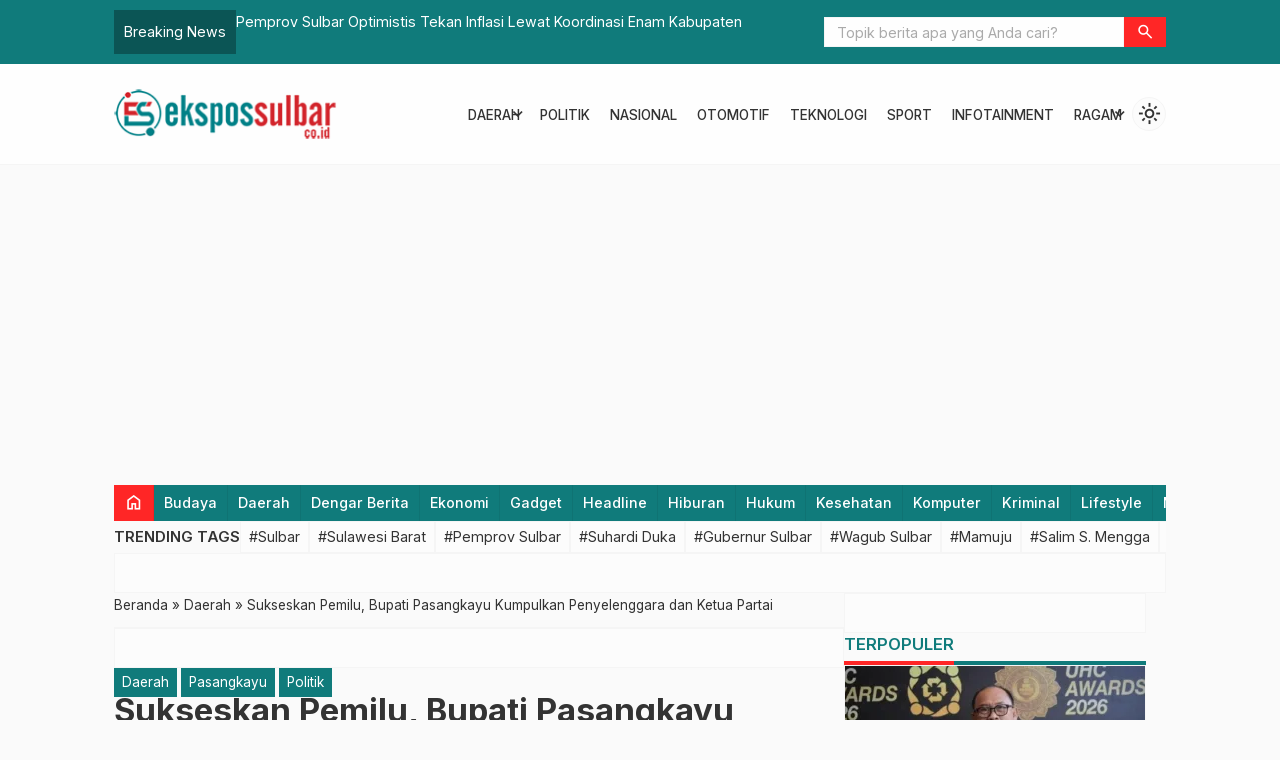

--- FILE ---
content_type: text/html; charset=UTF-8
request_url: https://www.ekspossulbar.co.id/2018/11/09/sukseskan-pemilu-bupati-pasangkayu-kumpulkan-penyelenggara-dan-ketua-partai/
body_size: 28593
content:

<!DOCTYPE html>
<html lang="id">
<head>
	<meta charset="UTF-8">
	<title>Sukseskan Pemilu, Bupati Pasangkayu Kumpulkan Penyelenggara dan Ketua Partai - Ekspos Sulbar</title>
	<meta name='robots' content='index, follow, max-image-preview:large, max-snippet:-1, max-video-preview:-1' />

	<!-- This site is optimized with the Yoast SEO plugin v26.8 - https://yoast.com/product/yoast-seo-wordpress/ -->
	<link rel="canonical" href="https://www.ekspossulbar.co.id/2018/11/09/sukseskan-pemilu-bupati-pasangkayu-kumpulkan-penyelenggara-dan-ketua-partai/" />
	<meta property="og:locale" content="id_ID" />
	<meta property="og:type" content="article" />
	<meta property="og:title" content="Sukseskan Pemilu, Bupati Pasangkayu Kumpulkan Penyelenggara dan Ketua Partai - Ekspos Sulbar" />
	<meta property="og:description" content="ekspossulbar.com, PASANGKAYU — Puncak pelaksanaan Pemilu tidak lama lagi dihelat, setelah tahapan demi tahapan telah dilakukan. Memastikan pelaksanaan Pemilu di Pasangkayu berjalan lancar dan sukses, Bupati Agus Ambo Djiwa mengumpulkan penyelenggara pemilu dan para ketua-ketua partai tingkat kabupaten. Pertemuan berlangsung di ruang rapat kantor Bupati Pasangkayu, Kamis 9 November. Hadir pula dalam kesempatan itu para [&hellip;]" />
	<meta property="og:url" content="https://www.ekspossulbar.co.id/2018/11/09/sukseskan-pemilu-bupati-pasangkayu-kumpulkan-penyelenggara-dan-ketua-partai/" />
	<meta property="og:site_name" content="Ekspos Sulbar" />
	<meta property="article:publisher" content="https://www.facebook.com/ekspossulbar.co.id" />
	<meta property="article:published_time" content="2018-11-09T05:39:07+00:00" />
	<meta property="article:modified_time" content="2018-11-09T11:42:26+00:00" />
	<meta property="og:image" content="https://www.ekspossulbar.co.id/wp-content/uploads/2018/11/1B1A14D2-8B9B-4FEF-8A5E-0FDE71091EC8.jpg" />
	<meta property="og:image:width" content="794" />
	<meta property="og:image:height" content="524" />
	<meta property="og:image:type" content="image/jpeg" />
	<meta name="author" content="Ekspos Sulbar" />
	<meta name="twitter:label1" content="Ditulis oleh" />
	<meta name="twitter:data1" content="Ekspos Sulbar" />
	<meta name="twitter:label2" content="Estimasi waktu membaca" />
	<meta name="twitter:data2" content="2 menit" />
	<script type="application/ld+json" class="yoast-schema-graph">{"@context":"https://schema.org","@graph":[{"@type":"Article","@id":"https://www.ekspossulbar.co.id/2018/11/09/sukseskan-pemilu-bupati-pasangkayu-kumpulkan-penyelenggara-dan-ketua-partai/#article","isPartOf":{"@id":"https://www.ekspossulbar.co.id/2018/11/09/sukseskan-pemilu-bupati-pasangkayu-kumpulkan-penyelenggara-dan-ketua-partai/"},"author":{"name":"Ekspos Sulbar","@id":"https://www.ekspossulbar.co.id/#/schema/person/5fcf7faaa6b640304e6c1d88acae0eba"},"headline":"Sukseskan Pemilu, Bupati Pasangkayu Kumpulkan Penyelenggara dan Ketua Partai","datePublished":"2018-11-09T05:39:07+00:00","dateModified":"2018-11-09T11:42:26+00:00","mainEntityOfPage":{"@id":"https://www.ekspossulbar.co.id/2018/11/09/sukseskan-pemilu-bupati-pasangkayu-kumpulkan-penyelenggara-dan-ketua-partai/"},"wordCount":351,"commentCount":0,"publisher":{"@id":"https://www.ekspossulbar.co.id/#organization"},"image":{"@id":"https://www.ekspossulbar.co.id/2018/11/09/sukseskan-pemilu-bupati-pasangkayu-kumpulkan-penyelenggara-dan-ketua-partai/#primaryimage"},"thumbnailUrl":"https://www.ekspossulbar.co.id/wp-content/uploads/2018/11/1B1A14D2-8B9B-4FEF-8A5E-0FDE71091EC8.jpg","keywords":["featured"],"articleSection":["Daerah","Pasangkayu","Politik"],"inLanguage":"id","potentialAction":[{"@type":"CommentAction","name":"Comment","target":["https://www.ekspossulbar.co.id/2018/11/09/sukseskan-pemilu-bupati-pasangkayu-kumpulkan-penyelenggara-dan-ketua-partai/#respond"]}]},{"@type":"WebPage","@id":"https://www.ekspossulbar.co.id/2018/11/09/sukseskan-pemilu-bupati-pasangkayu-kumpulkan-penyelenggara-dan-ketua-partai/","url":"https://www.ekspossulbar.co.id/2018/11/09/sukseskan-pemilu-bupati-pasangkayu-kumpulkan-penyelenggara-dan-ketua-partai/","name":"Sukseskan Pemilu, Bupati Pasangkayu Kumpulkan Penyelenggara dan Ketua Partai - Ekspos Sulbar","isPartOf":{"@id":"https://www.ekspossulbar.co.id/#website"},"primaryImageOfPage":{"@id":"https://www.ekspossulbar.co.id/2018/11/09/sukseskan-pemilu-bupati-pasangkayu-kumpulkan-penyelenggara-dan-ketua-partai/#primaryimage"},"image":{"@id":"https://www.ekspossulbar.co.id/2018/11/09/sukseskan-pemilu-bupati-pasangkayu-kumpulkan-penyelenggara-dan-ketua-partai/#primaryimage"},"thumbnailUrl":"https://www.ekspossulbar.co.id/wp-content/uploads/2018/11/1B1A14D2-8B9B-4FEF-8A5E-0FDE71091EC8.jpg","datePublished":"2018-11-09T05:39:07+00:00","dateModified":"2018-11-09T11:42:26+00:00","breadcrumb":{"@id":"https://www.ekspossulbar.co.id/2018/11/09/sukseskan-pemilu-bupati-pasangkayu-kumpulkan-penyelenggara-dan-ketua-partai/#breadcrumb"},"inLanguage":"id","potentialAction":[{"@type":"ReadAction","target":["https://www.ekspossulbar.co.id/2018/11/09/sukseskan-pemilu-bupati-pasangkayu-kumpulkan-penyelenggara-dan-ketua-partai/"]}]},{"@type":"ImageObject","inLanguage":"id","@id":"https://www.ekspossulbar.co.id/2018/11/09/sukseskan-pemilu-bupati-pasangkayu-kumpulkan-penyelenggara-dan-ketua-partai/#primaryimage","url":"https://www.ekspossulbar.co.id/wp-content/uploads/2018/11/1B1A14D2-8B9B-4FEF-8A5E-0FDE71091EC8.jpg","contentUrl":"https://www.ekspossulbar.co.id/wp-content/uploads/2018/11/1B1A14D2-8B9B-4FEF-8A5E-0FDE71091EC8.jpg","width":794,"height":524},{"@type":"BreadcrumbList","@id":"https://www.ekspossulbar.co.id/2018/11/09/sukseskan-pemilu-bupati-pasangkayu-kumpulkan-penyelenggara-dan-ketua-partai/#breadcrumb","itemListElement":[{"@type":"ListItem","position":1,"name":"Beranda","item":"https://www.ekspossulbar.co.id/"},{"@type":"ListItem","position":2,"name":"Sukseskan Pemilu, Bupati Pasangkayu Kumpulkan Penyelenggara dan Ketua Partai"}]},{"@type":"WebSite","@id":"https://www.ekspossulbar.co.id/#website","url":"https://www.ekspossulbar.co.id/","name":"Ekspos Sulbar","description":"breaking news and lifestyle","publisher":{"@id":"https://www.ekspossulbar.co.id/#organization"},"alternateName":"ekspossulbar.co.id","potentialAction":[{"@type":"SearchAction","target":{"@type":"EntryPoint","urlTemplate":"https://www.ekspossulbar.co.id/?s={search_term_string}"},"query-input":{"@type":"PropertyValueSpecification","valueRequired":true,"valueName":"search_term_string"}}],"inLanguage":"id"},{"@type":"Organization","@id":"https://www.ekspossulbar.co.id/#organization","name":"Ekspos Sulbar","url":"https://www.ekspossulbar.co.id/","logo":{"@type":"ImageObject","inLanguage":"id","@id":"https://www.ekspossulbar.co.id/#/schema/logo/image/","url":"https://www.ekspossulbar.co.id/wp-content/uploads/2025/03/cropped-logoES-KecilOKE.png","contentUrl":"https://www.ekspossulbar.co.id/wp-content/uploads/2025/03/cropped-logoES-KecilOKE.png","width":227,"height":51,"caption":"Ekspos Sulbar"},"image":{"@id":"https://www.ekspossulbar.co.id/#/schema/logo/image/"},"sameAs":["https://www.facebook.com/ekspossulbar.co.id","https://x.com/ekspossulbar","https://www.instagram.com/ekspossulbarcoid/"]},{"@type":"Person","@id":"https://www.ekspossulbar.co.id/#/schema/person/5fcf7faaa6b640304e6c1d88acae0eba","name":"Ekspos Sulbar","image":{"@type":"ImageObject","inLanguage":"id","@id":"https://www.ekspossulbar.co.id/#/schema/person/image/","url":"https://secure.gravatar.com/avatar/b1a079648122eae33195281697da88b54cf44340e52ef8aed34715492be859ba?s=96&d=mm&r=g","contentUrl":"https://secure.gravatar.com/avatar/b1a079648122eae33195281697da88b54cf44340e52ef8aed34715492be859ba?s=96&d=mm&r=g","caption":"Ekspos Sulbar"},"sameAs":["https://www.ekspossulbar.co.id"],"url":"https://www.ekspossulbar.co.id/author/ekspos-sulbar/"}]}</script>
	<!-- / Yoast SEO plugin. -->


<link rel='dns-prefetch' href='//cdn.jsdelivr.net' />
<link rel='dns-prefetch' href='//fonts.googleapis.com' />
<link rel="alternate" type="application/rss+xml" title="Ekspos Sulbar &raquo; Sukseskan Pemilu, Bupati Pasangkayu Kumpulkan Penyelenggara dan Ketua Partai Umpan Komentar" href="https://www.ekspossulbar.co.id/2018/11/09/sukseskan-pemilu-bupati-pasangkayu-kumpulkan-penyelenggara-dan-ketua-partai/feed/" />
<link rel="alternate" title="oEmbed (JSON)" type="application/json+oembed" href="https://www.ekspossulbar.co.id/wp-json/oembed/1.0/embed?url=https%3A%2F%2Fwww.ekspossulbar.co.id%2F2018%2F11%2F09%2Fsukseskan-pemilu-bupati-pasangkayu-kumpulkan-penyelenggara-dan-ketua-partai%2F" />
<link rel="alternate" title="oEmbed (XML)" type="text/xml+oembed" href="https://www.ekspossulbar.co.id/wp-json/oembed/1.0/embed?url=https%3A%2F%2Fwww.ekspossulbar.co.id%2F2018%2F11%2F09%2Fsukseskan-pemilu-bupati-pasangkayu-kumpulkan-penyelenggara-dan-ketua-partai%2F&#038;format=xml" />
<style id='wp-img-auto-sizes-contain-inline-css' type='text/css'>
img:is([sizes=auto i],[sizes^="auto," i]){contain-intrinsic-size:3000px 1500px}
/*# sourceURL=wp-img-auto-sizes-contain-inline-css */
</style>
<link rel='stylesheet' id='dashicons-css' href='https://www.ekspossulbar.co.id/wp-includes/css/dashicons.min.css?ver=6.9' type='text/css' media='all' />
<link rel='stylesheet' id='post-views-counter-frontend-css' href='https://www.ekspossulbar.co.id/wp-content/plugins/post-views-counter/css/frontend.css?ver=1.7.3' type='text/css' media='all' />
<style id='classic-theme-styles-inline-css' type='text/css'>
/*! This file is auto-generated */
.wp-block-button__link{color:#fff;background-color:#32373c;border-radius:9999px;box-shadow:none;text-decoration:none;padding:calc(.667em + 2px) calc(1.333em + 2px);font-size:1.125em}.wp-block-file__button{background:#32373c;color:#fff;text-decoration:none}
/*# sourceURL=/wp-includes/css/classic-themes.min.css */
</style>
<link rel='stylesheet' id='fa5-css' href='https://cdn.jsdelivr.net/npm/@fortawesome/fontawesome-free@5.15.4/css/all.min.css?ver=5.15.5' type='text/css' media='all' />
<link rel='stylesheet' id='splide-css' href='https://www.ekspossulbar.co.id/wp-content/themes/warta-dev/libs/splide/splide.min.css?ver=4.1.3' type='text/css' media='screen' />
<link rel='stylesheet' id='lightslider-css' href='https://www.ekspossulbar.co.id/wp-content/themes/warta-dev/libs/lightslider/lightslider.css?ver=6.9' type='text/css' media='screen' />
<link rel='stylesheet' id='material-css' href='https://www.ekspossulbar.co.id/wp-content/themes/warta-dev/libs/material/material.css?ver=6.9' type='text/css' media='screen' />
<link rel='stylesheet' id='icofont-css' href='https://www.ekspossulbar.co.id/wp-content/themes/warta-dev/libs/icofont/icofont.min.css?ver=6.9' type='text/css' media='screen' />
<link rel='stylesheet' id='theme-css' href='https://www.ekspossulbar.co.id/wp-content/themes/warta-dev/assets/css/theme.css?ver=1.0' type='text/css' media='all' />
<link rel='stylesheet' id='csf-google-web-fonts-css' href='//fonts.googleapis.com/css?family=Inter:400&#038;display=swap' type='text/css' media='all' />
<script type="text/javascript" src="https://www.ekspossulbar.co.id/wp-includes/js/jquery/jquery.min.js?ver=3.7.1" id="jquery-core-js"></script>
<script type="text/javascript" src="https://www.ekspossulbar.co.id/wp-includes/js/jquery/jquery-migrate.min.js?ver=3.4.1" id="jquery-migrate-js"></script>
<link rel="https://api.w.org/" href="https://www.ekspossulbar.co.id/wp-json/" /><link rel="alternate" title="JSON" type="application/json" href="https://www.ekspossulbar.co.id/wp-json/wp/v2/posts/1325" /><link rel="EditURI" type="application/rsd+xml" title="RSD" href="https://www.ekspossulbar.co.id/xmlrpc.php?rsd" />
<meta name="generator" content="WordPress 6.9" />
<link rel='shortlink' href='https://www.ekspossulbar.co.id/?p=1325' />
<link href="https://www.ekspossulbar.co.id/wp-content/uploads/2022/03/Icon-ES-Kecil.png" type="image/x-icon" rel="icon" />		<link rel="stylesheet" type="text/css" href="https://www.ekspossulbar.co.id/wp-content/themes/warta-dev/assets/css/responsive.css" media="all" />
		<meta name="viewport" content="width=device-width, initial-scale=1" />
			<link href="https://fonts.googleapis.com/css2?family=Inter:wght@400;500;600;700&display=swap" rel="stylesheet">
	
    <!-- CSS -->
    <style type="text/css">

        /* Root Custom */
        :root {
            --color1: #107b7b;
            --color2: #FF2626;
            --bradius: 0;        }

        /* Posisi Sidebar */
                            #feat-blog._bg { 
                background: linear-gradient(135deg, #11b272 33%, #FF2626); 
            }
            
        /* Custom CSS */
        
    </style>
    
    <!-- Header Code -->
    
      <meta name="onesignal" content="wordpress-plugin"/>
            <script>

      window.OneSignalDeferred = window.OneSignalDeferred || [];

      OneSignalDeferred.push(function(OneSignal) {
        var oneSignal_options = {};
        window._oneSignalInitOptions = oneSignal_options;

        oneSignal_options['serviceWorkerParam'] = { scope: '/' };
oneSignal_options['serviceWorkerPath'] = 'OneSignalSDKWorker.js.php';

        OneSignal.Notifications.setDefaultUrl("https://www.ekspossulbar.co.id");

        oneSignal_options['wordpress'] = true;
oneSignal_options['appId'] = 'cf0c5e47-c954-4082-9850-1009e40e79c2';
oneSignal_options['allowLocalhostAsSecureOrigin'] = true;
oneSignal_options['welcomeNotification'] = { };
oneSignal_options['welcomeNotification']['disable'] = true;
oneSignal_options['path'] = "https://www.ekspossulbar.co.id/wp-content/plugins/onesignal-free-web-push-notifications/sdk_files/";
oneSignal_options['promptOptions'] = { };
oneSignal_options['promptOptions']['actionMessage'] = "Dapatkan Update Berita Terbaru, Klik Berlangganan";
oneSignal_options['promptOptions']['acceptButtonText'] = "Berlangganan";
oneSignal_options['promptOptions']['cancelButtonText'] = "Tidak";
              OneSignal.init(window._oneSignalInitOptions);
              OneSignal.Slidedown.promptPush()      });

      function documentInitOneSignal() {
        var oneSignal_elements = document.getElementsByClassName("OneSignal-prompt");

        var oneSignalLinkClickHandler = function(event) { OneSignal.Notifications.requestPermission(); event.preventDefault(); };        for(var i = 0; i < oneSignal_elements.length; i++)
          oneSignal_elements[i].addEventListener('click', oneSignalLinkClickHandler, false);
      }

      if (document.readyState === 'complete') {
           documentInitOneSignal();
      }
      else {
           window.addEventListener("load", function(event){
               documentInitOneSignal();
          });
      }
    </script>
<style type="text/css">body{font-family:"Inter";font-weight:normal;font-size:15px;}</style><link rel="icon" href="https://www.ekspossulbar.co.id/wp-content/uploads/2022/03/cropped-Icon-ES-Kecil-100x75.png" sizes="32x32" />
<link rel="icon" href="https://www.ekspossulbar.co.id/wp-content/uploads/2022/03/cropped-Icon-ES-Kecil.png" sizes="192x192" />
<link rel="apple-touch-icon" href="https://www.ekspossulbar.co.id/wp-content/uploads/2022/03/cropped-Icon-ES-Kecil.png" />
<meta name="msapplication-TileImage" content="https://www.ekspossulbar.co.id/wp-content/uploads/2022/03/cropped-Icon-ES-Kecil.png" />
<style id='wp-block-paragraph-inline-css' type='text/css'>
.is-small-text{font-size:.875em}.is-regular-text{font-size:1em}.is-large-text{font-size:2.25em}.is-larger-text{font-size:3em}.has-drop-cap:not(:focus):first-letter{float:left;font-size:8.4em;font-style:normal;font-weight:100;line-height:.68;margin:.05em .1em 0 0;text-transform:uppercase}body.rtl .has-drop-cap:not(:focus):first-letter{float:none;margin-left:.1em}p.has-drop-cap.has-background{overflow:hidden}:root :where(p.has-background){padding:1.25em 2.375em}:where(p.has-text-color:not(.has-link-color)) a{color:inherit}p.has-text-align-left[style*="writing-mode:vertical-lr"],p.has-text-align-right[style*="writing-mode:vertical-rl"]{rotate:180deg}
/*# sourceURL=https://www.ekspossulbar.co.id/wp-includes/blocks/paragraph/style.min.css */
</style>
<style id='global-styles-inline-css' type='text/css'>
:root{--wp--preset--aspect-ratio--square: 1;--wp--preset--aspect-ratio--4-3: 4/3;--wp--preset--aspect-ratio--3-4: 3/4;--wp--preset--aspect-ratio--3-2: 3/2;--wp--preset--aspect-ratio--2-3: 2/3;--wp--preset--aspect-ratio--16-9: 16/9;--wp--preset--aspect-ratio--9-16: 9/16;--wp--preset--color--black: #000000;--wp--preset--color--cyan-bluish-gray: #abb8c3;--wp--preset--color--white: #ffffff;--wp--preset--color--pale-pink: #f78da7;--wp--preset--color--vivid-red: #cf2e2e;--wp--preset--color--luminous-vivid-orange: #ff6900;--wp--preset--color--luminous-vivid-amber: #fcb900;--wp--preset--color--light-green-cyan: #7bdcb5;--wp--preset--color--vivid-green-cyan: #00d084;--wp--preset--color--pale-cyan-blue: #8ed1fc;--wp--preset--color--vivid-cyan-blue: #0693e3;--wp--preset--color--vivid-purple: #9b51e0;--wp--preset--gradient--vivid-cyan-blue-to-vivid-purple: linear-gradient(135deg,rgb(6,147,227) 0%,rgb(155,81,224) 100%);--wp--preset--gradient--light-green-cyan-to-vivid-green-cyan: linear-gradient(135deg,rgb(122,220,180) 0%,rgb(0,208,130) 100%);--wp--preset--gradient--luminous-vivid-amber-to-luminous-vivid-orange: linear-gradient(135deg,rgb(252,185,0) 0%,rgb(255,105,0) 100%);--wp--preset--gradient--luminous-vivid-orange-to-vivid-red: linear-gradient(135deg,rgb(255,105,0) 0%,rgb(207,46,46) 100%);--wp--preset--gradient--very-light-gray-to-cyan-bluish-gray: linear-gradient(135deg,rgb(238,238,238) 0%,rgb(169,184,195) 100%);--wp--preset--gradient--cool-to-warm-spectrum: linear-gradient(135deg,rgb(74,234,220) 0%,rgb(151,120,209) 20%,rgb(207,42,186) 40%,rgb(238,44,130) 60%,rgb(251,105,98) 80%,rgb(254,248,76) 100%);--wp--preset--gradient--blush-light-purple: linear-gradient(135deg,rgb(255,206,236) 0%,rgb(152,150,240) 100%);--wp--preset--gradient--blush-bordeaux: linear-gradient(135deg,rgb(254,205,165) 0%,rgb(254,45,45) 50%,rgb(107,0,62) 100%);--wp--preset--gradient--luminous-dusk: linear-gradient(135deg,rgb(255,203,112) 0%,rgb(199,81,192) 50%,rgb(65,88,208) 100%);--wp--preset--gradient--pale-ocean: linear-gradient(135deg,rgb(255,245,203) 0%,rgb(182,227,212) 50%,rgb(51,167,181) 100%);--wp--preset--gradient--electric-grass: linear-gradient(135deg,rgb(202,248,128) 0%,rgb(113,206,126) 100%);--wp--preset--gradient--midnight: linear-gradient(135deg,rgb(2,3,129) 0%,rgb(40,116,252) 100%);--wp--preset--font-size--small: 13px;--wp--preset--font-size--medium: 20px;--wp--preset--font-size--large: 36px;--wp--preset--font-size--x-large: 42px;--wp--preset--spacing--20: 0.44rem;--wp--preset--spacing--30: 0.67rem;--wp--preset--spacing--40: 1rem;--wp--preset--spacing--50: 1.5rem;--wp--preset--spacing--60: 2.25rem;--wp--preset--spacing--70: 3.38rem;--wp--preset--spacing--80: 5.06rem;--wp--preset--shadow--natural: 6px 6px 9px rgba(0, 0, 0, 0.2);--wp--preset--shadow--deep: 12px 12px 50px rgba(0, 0, 0, 0.4);--wp--preset--shadow--sharp: 6px 6px 0px rgba(0, 0, 0, 0.2);--wp--preset--shadow--outlined: 6px 6px 0px -3px rgb(255, 255, 255), 6px 6px rgb(0, 0, 0);--wp--preset--shadow--crisp: 6px 6px 0px rgb(0, 0, 0);}:where(.is-layout-flex){gap: 0.5em;}:where(.is-layout-grid){gap: 0.5em;}body .is-layout-flex{display: flex;}.is-layout-flex{flex-wrap: wrap;align-items: center;}.is-layout-flex > :is(*, div){margin: 0;}body .is-layout-grid{display: grid;}.is-layout-grid > :is(*, div){margin: 0;}:where(.wp-block-columns.is-layout-flex){gap: 2em;}:where(.wp-block-columns.is-layout-grid){gap: 2em;}:where(.wp-block-post-template.is-layout-flex){gap: 1.25em;}:where(.wp-block-post-template.is-layout-grid){gap: 1.25em;}.has-black-color{color: var(--wp--preset--color--black) !important;}.has-cyan-bluish-gray-color{color: var(--wp--preset--color--cyan-bluish-gray) !important;}.has-white-color{color: var(--wp--preset--color--white) !important;}.has-pale-pink-color{color: var(--wp--preset--color--pale-pink) !important;}.has-vivid-red-color{color: var(--wp--preset--color--vivid-red) !important;}.has-luminous-vivid-orange-color{color: var(--wp--preset--color--luminous-vivid-orange) !important;}.has-luminous-vivid-amber-color{color: var(--wp--preset--color--luminous-vivid-amber) !important;}.has-light-green-cyan-color{color: var(--wp--preset--color--light-green-cyan) !important;}.has-vivid-green-cyan-color{color: var(--wp--preset--color--vivid-green-cyan) !important;}.has-pale-cyan-blue-color{color: var(--wp--preset--color--pale-cyan-blue) !important;}.has-vivid-cyan-blue-color{color: var(--wp--preset--color--vivid-cyan-blue) !important;}.has-vivid-purple-color{color: var(--wp--preset--color--vivid-purple) !important;}.has-black-background-color{background-color: var(--wp--preset--color--black) !important;}.has-cyan-bluish-gray-background-color{background-color: var(--wp--preset--color--cyan-bluish-gray) !important;}.has-white-background-color{background-color: var(--wp--preset--color--white) !important;}.has-pale-pink-background-color{background-color: var(--wp--preset--color--pale-pink) !important;}.has-vivid-red-background-color{background-color: var(--wp--preset--color--vivid-red) !important;}.has-luminous-vivid-orange-background-color{background-color: var(--wp--preset--color--luminous-vivid-orange) !important;}.has-luminous-vivid-amber-background-color{background-color: var(--wp--preset--color--luminous-vivid-amber) !important;}.has-light-green-cyan-background-color{background-color: var(--wp--preset--color--light-green-cyan) !important;}.has-vivid-green-cyan-background-color{background-color: var(--wp--preset--color--vivid-green-cyan) !important;}.has-pale-cyan-blue-background-color{background-color: var(--wp--preset--color--pale-cyan-blue) !important;}.has-vivid-cyan-blue-background-color{background-color: var(--wp--preset--color--vivid-cyan-blue) !important;}.has-vivid-purple-background-color{background-color: var(--wp--preset--color--vivid-purple) !important;}.has-black-border-color{border-color: var(--wp--preset--color--black) !important;}.has-cyan-bluish-gray-border-color{border-color: var(--wp--preset--color--cyan-bluish-gray) !important;}.has-white-border-color{border-color: var(--wp--preset--color--white) !important;}.has-pale-pink-border-color{border-color: var(--wp--preset--color--pale-pink) !important;}.has-vivid-red-border-color{border-color: var(--wp--preset--color--vivid-red) !important;}.has-luminous-vivid-orange-border-color{border-color: var(--wp--preset--color--luminous-vivid-orange) !important;}.has-luminous-vivid-amber-border-color{border-color: var(--wp--preset--color--luminous-vivid-amber) !important;}.has-light-green-cyan-border-color{border-color: var(--wp--preset--color--light-green-cyan) !important;}.has-vivid-green-cyan-border-color{border-color: var(--wp--preset--color--vivid-green-cyan) !important;}.has-pale-cyan-blue-border-color{border-color: var(--wp--preset--color--pale-cyan-blue) !important;}.has-vivid-cyan-blue-border-color{border-color: var(--wp--preset--color--vivid-cyan-blue) !important;}.has-vivid-purple-border-color{border-color: var(--wp--preset--color--vivid-purple) !important;}.has-vivid-cyan-blue-to-vivid-purple-gradient-background{background: var(--wp--preset--gradient--vivid-cyan-blue-to-vivid-purple) !important;}.has-light-green-cyan-to-vivid-green-cyan-gradient-background{background: var(--wp--preset--gradient--light-green-cyan-to-vivid-green-cyan) !important;}.has-luminous-vivid-amber-to-luminous-vivid-orange-gradient-background{background: var(--wp--preset--gradient--luminous-vivid-amber-to-luminous-vivid-orange) !important;}.has-luminous-vivid-orange-to-vivid-red-gradient-background{background: var(--wp--preset--gradient--luminous-vivid-orange-to-vivid-red) !important;}.has-very-light-gray-to-cyan-bluish-gray-gradient-background{background: var(--wp--preset--gradient--very-light-gray-to-cyan-bluish-gray) !important;}.has-cool-to-warm-spectrum-gradient-background{background: var(--wp--preset--gradient--cool-to-warm-spectrum) !important;}.has-blush-light-purple-gradient-background{background: var(--wp--preset--gradient--blush-light-purple) !important;}.has-blush-bordeaux-gradient-background{background: var(--wp--preset--gradient--blush-bordeaux) !important;}.has-luminous-dusk-gradient-background{background: var(--wp--preset--gradient--luminous-dusk) !important;}.has-pale-ocean-gradient-background{background: var(--wp--preset--gradient--pale-ocean) !important;}.has-electric-grass-gradient-background{background: var(--wp--preset--gradient--electric-grass) !important;}.has-midnight-gradient-background{background: var(--wp--preset--gradient--midnight) !important;}.has-small-font-size{font-size: var(--wp--preset--font-size--small) !important;}.has-medium-font-size{font-size: var(--wp--preset--font-size--medium) !important;}.has-large-font-size{font-size: var(--wp--preset--font-size--large) !important;}.has-x-large-font-size{font-size: var(--wp--preset--font-size--x-large) !important;}
/*# sourceURL=global-styles-inline-css */
</style>
</head>
<body data-rsssl=1>

<section class="top-header flexcon justify-between align-center">
	
        <div id="flash-blog" class="flexcon gap-10"  data-customize-partial-id="header" data-helper-title="Breaking News" data-helper-tab="header">
            <div class="_title">
                Breaking News            </div>
            <div class="splide">
                <div class="splide__track">
                    <ul class="splide__list">
                        <li class="splide__slide elipsis"><a title="Pemprov Sulbar Optimistis Tekan Inflasi Lewat Koordinasi Enam Kabupaten" href="https://www.ekspossulbar.co.id/2025/05/05/pemprov-sulbar-optimistis-tekan-inflasi-lewat-koordinasi-enam-kabupaten/">Pemprov Sulbar Optimistis Tekan Inflasi Lewat Koordinasi Enam Kabupaten</a></li><li class="splide__slide elipsis"><a title="Gubernur Ridwan Kamil Salat Id di  Masjid Raya Al Jabbar  Kurban dua sapi bersama istri" href="https://www.ekspossulbar.co.id/2023/06/26/gubernur-ridwan-kamil-salat-id-di-masjid-raya-al-jabbar-kurban-dua-sapi-bersama-istri/">Gubernur Ridwan Kamil Salat Id di  Masjid Raya Al Jabbar  Kurban dua sapi bersama istri</a></li><li class="splide__slide elipsis"><a title="Jumat Berkah, Polda Sulbar Libatkan Anak Yatim dalam Doa untuk Kamtibmas Kondusif" href="https://www.ekspossulbar.co.id/2025/10/17/jumat-berkah-polda-sulbar-libatkan-anak-yatim-dalam-doa-untuk-kamtibmas-kondusif/">Jumat Berkah, Polda Sulbar Libatkan Anak Yatim dalam Doa untuk Kamtibmas Kondusif</a></li><li class="splide__slide elipsis"><a title="Bahas Efisiensi Anggaran, Plh Sekprov Herdin Ismail Rapat Bersama Sekda Se-Sulbar" href="https://www.ekspossulbar.co.id/2025/04/09/bahas-efisiensi-anggaran-plh-sekprov-herdin-ismail-rapat-bersama-sekda-se-sulbar/">Bahas Efisiensi Anggaran, Plh Sekprov Herdin Ismail Rapat Bersama Sekda Se-Sulbar</a></li><li class="splide__slide elipsis"><a title="Jelang Pilkada Sulbar 2024, Kesbangpol Gelar Rapat Tim Satgas Kesehatan" href="https://www.ekspossulbar.co.id/2024/11/05/jelang-pilkada-sulbar-2024-kesbangpol-gelar-rapat-tim-satgas-kesehatan/">Jelang Pilkada Sulbar 2024, Kesbangpol Gelar Rapat Tim Satgas Kesehatan</a></li><li class="splide__slide elipsis"><a title="DLH Sulbar Respons Cepat Imbauan Menteri LHK, Siap Wujudkan TPA Bebas Sampah Nonresidu" href="https://www.ekspossulbar.co.id/2025/08/07/dlh-sulbar-respons-cepat-imbauan-menteri-lhk-siap-wujudkan-tpa-bebas-sampah-nonresidu/">DLH Sulbar Respons Cepat Imbauan Menteri LHK, Siap Wujudkan TPA Bebas Sampah Nonresidu</a></li>                    </ul>
                </div>
            </div>
        </div>
        		<form class="top-search flexcon align-center" method="get" action="https://www.ekspossulbar.co.id" role="search" data-customize-partial-id="header" data-helper-title="Pencarian" data-helper-tab="header">
			<input type="search" name="s" placeholder="Topik berita apa yang Anda cari?">
			<button type="submit" role="button"><i class="m-icon">search</i></button>
		</form>
		<div class="toggle-search"><i class="m-icon">search</i></div>
	</section>

<section class="header flexcon gap-10 align-center justify-between container _sticky">
	<!-- Toggle Menu -->
	<button class="toggle-menu bttn"><i class="m-icon">menu</i></button>

	<!-- Top Logo -->
	<div class="top-logo flexcon column nm" data-customize-partial-id="dasar" data-helper-title="Logo" data-helper-tab="dasar">
		<a href="https://www.ekspossulbar.co.id"><img fetchpriority="high" src="https://www.ekspossulbar.co.id/wp-content/uploads/2025/03/cropped-logoES-KecilOKE.png" class="logo-web" alt="Ekspos Sulbar logo" width="227" height="51"></a>	</div>
	
	<!-- Top Menu -->
	<nav class="top-menu" data-helper-title="Menu Header" data-helper-tab="header">
		<ul id="menu-home" class=""><li id="menu-item-226004" class="menu-item menu-item-type-custom menu-item-object-custom menu-item-has-children menu-item-226004"><a href="#">DAERAH</a>
<ul class="sub-menu">
	<li id="menu-item-226007" class="menu-item menu-item-type-taxonomy menu-item-object-category menu-item-226007"><a href="https://www.ekspossulbar.co.id/category/mamuju/">Mamuju</a></li>
	<li id="menu-item-226005" class="menu-item menu-item-type-taxonomy menu-item-object-category menu-item-226005"><a href="https://www.ekspossulbar.co.id/category/majene/">Majene</a></li>
	<li id="menu-item-226010" class="menu-item menu-item-type-taxonomy menu-item-object-category menu-item-226010"><a href="https://www.ekspossulbar.co.id/category/polman/">Polman</a></li>
	<li id="menu-item-226006" class="menu-item menu-item-type-taxonomy menu-item-object-category menu-item-226006"><a href="https://www.ekspossulbar.co.id/category/mamasa/">Mamasa</a></li>
	<li id="menu-item-226009" class="menu-item menu-item-type-taxonomy menu-item-object-category current-post-ancestor current-menu-parent current-post-parent menu-item-226009"><a href="https://www.ekspossulbar.co.id/category/pasangkayu/">Pasangkayu</a></li>
	<li id="menu-item-226008" class="menu-item menu-item-type-taxonomy menu-item-object-category menu-item-226008"><a href="https://www.ekspossulbar.co.id/category/mateng/">Mateng</a></li>
</ul>
</li>
<li id="menu-item-26" class="menu-item menu-item-type-taxonomy menu-item-object-category current-post-ancestor current-menu-parent current-post-parent menu-item-26"><a href="https://www.ekspossulbar.co.id/category/politik/">POLITIK</a></li>
<li id="menu-item-23" class="menu-item menu-item-type-taxonomy menu-item-object-category menu-item-23"><a href="https://www.ekspossulbar.co.id/category/nasional/">NASIONAL</a></li>
<li id="menu-item-5544" class="menu-item menu-item-type-taxonomy menu-item-object-category menu-item-5544"><a href="https://www.ekspossulbar.co.id/category/otomotif/">OTOMOTIF</a></li>
<li id="menu-item-5545" class="menu-item menu-item-type-taxonomy menu-item-object-category menu-item-5545"><a href="https://www.ekspossulbar.co.id/category/teknologi/">TEKNOLOGI</a></li>
<li id="menu-item-5546" class="menu-item menu-item-type-taxonomy menu-item-object-category menu-item-5546"><a href="https://www.ekspossulbar.co.id/category/sport/">SPORT</a></li>
<li id="menu-item-21" class="menu-item menu-item-type-taxonomy menu-item-object-category menu-item-21"><a href="https://www.ekspossulbar.co.id/category/hiburan/">INFOTAINMENT</a></li>
<li id="menu-item-4319" class="menu-item menu-item-type-taxonomy menu-item-object-category menu-item-has-children menu-item-4319"><a href="https://www.ekspossulbar.co.id/category/ragam/">RAGAM</a>
<ul class="sub-menu">
	<li id="menu-item-7914" class="menu-item menu-item-type-taxonomy menu-item-object-category menu-item-7914"><a href="https://www.ekspossulbar.co.id/category/lifestyle/">Lifestyle</a></li>
	<li id="menu-item-143" class="menu-item menu-item-type-taxonomy menu-item-object-category menu-item-143"><a href="https://www.ekspossulbar.co.id/category/ragam/seremoni/">Seremoni</a></li>
	<li id="menu-item-4322" class="menu-item menu-item-type-taxonomy menu-item-object-category menu-item-4322"><a href="https://www.ekspossulbar.co.id/category/ragam/traveling/">Traveling</a></li>
</ul>
</li>
</ul>	</nav>
	
	<!-- Dark Mode Switch -->
			<div class="light-dark m-icon" data-customize-partial-id="desain">light_mode</div>
	</section>

<section class="container flexcon column gap-20">
	<!-- Menu Category -->
			<div class="menu-cat flexcon" data-helper-title="Menu Category" data-helper-tab="header" data-helper-position="_top-left">
			<a class="_home" href="https://www.ekspossulbar.co.id" title="Beranda"><i class="m-icon">home</i></a>
			<ul class="hscroll flexcon">
					<li class="cat-item cat-item-2491"><a href="https://www.ekspossulbar.co.id/category/budaya/">Budaya</a>
</li>
	<li class="cat-item cat-item-2"><a href="https://www.ekspossulbar.co.id/category/daerah/">Daerah</a>
</li>
	<li class="cat-item cat-item-3942"><a href="https://www.ekspossulbar.co.id/category/dengar-berita/">Dengar Berita</a>
</li>
	<li class="cat-item cat-item-11"><a href="https://www.ekspossulbar.co.id/category/ekonomi/">Ekonomi</a>
</li>
	<li class="cat-item cat-item-46"><a href="https://www.ekspossulbar.co.id/category/teknologi/gadget/">Gadget</a>
</li>
	<li class="cat-item cat-item-18"><a href="https://www.ekspossulbar.co.id/category/headline/">Headline</a>
</li>
	<li class="cat-item cat-item-13"><a href="https://www.ekspossulbar.co.id/category/hiburan/">Hiburan</a>
</li>
	<li class="cat-item cat-item-29"><a href="https://www.ekspossulbar.co.id/category/hukum/">Hukum</a>
</li>
	<li class="cat-item cat-item-48"><a href="https://www.ekspossulbar.co.id/category/kesehatan/">Kesehatan</a>
</li>
	<li class="cat-item cat-item-47"><a href="https://www.ekspossulbar.co.id/category/teknologi/komputer/">Komputer</a>
</li>
	<li class="cat-item cat-item-261"><a href="https://www.ekspossulbar.co.id/category/kriminal/">Kriminal</a>
</li>
	<li class="cat-item cat-item-14"><a href="https://www.ekspossulbar.co.id/category/lifestyle/">Lifestyle</a>
</li>
	<li class="cat-item cat-item-6"><a href="https://www.ekspossulbar.co.id/category/majene/">Majene</a>
</li>
	<li class="cat-item cat-item-7"><a href="https://www.ekspossulbar.co.id/category/mamasa/">Mamasa</a>
</li>
	<li class="cat-item cat-item-3"><a href="https://www.ekspossulbar.co.id/category/mamuju/">Mamuju</a>
</li>
	<li class="cat-item cat-item-8"><a href="https://www.ekspossulbar.co.id/category/mateng/">Mateng</a>
</li>
	<li class="cat-item cat-item-9"><a href="https://www.ekspossulbar.co.id/category/nasional/">Nasional</a>
</li>
	<li class="cat-item cat-item-65"><a href="https://www.ekspossulbar.co.id/category/network/">Network</a>
</li>
	<li class="cat-item cat-item-260"><a href="https://www.ekspossulbar.co.id/category/news/">News</a>
</li>
	<li class="cat-item cat-item-1381"><a href="https://www.ekspossulbar.co.id/category/nusantara/">Nusantara</a>
</li>
	<li class="cat-item cat-item-262"><a href="https://www.ekspossulbar.co.id/category/olahraga/">Olahraga</a>
</li>
	<li class="cat-item cat-item-30"><a href="https://www.ekspossulbar.co.id/category/opini/">Opini</a>
</li>
	<li class="cat-item cat-item-72"><a href="https://www.ekspossulbar.co.id/category/otomotif/">Otomotif</a>
</li>
	<li class="cat-item cat-item-35"><a href="https://www.ekspossulbar.co.id/category/pariwisata/">Pariwisata</a>
</li>
	<li class="cat-item cat-item-1838"><a href="https://www.ekspossulbar.co.id/category/parlemen/">Parlemen</a>
</li>
	<li class="cat-item cat-item-5"><a href="https://www.ekspossulbar.co.id/category/pasangkayu/">Pasangkayu</a>
</li>
	<li class="cat-item cat-item-2622"><a href="https://www.ekspossulbar.co.id/category/pemerintahan/">Pemerintahan</a>
</li>
	<li class="cat-item cat-item-16"><a href="https://www.ekspossulbar.co.id/category/pendidikan/">Pendidikan</a>
</li>
	<li class="cat-item cat-item-2769"><a href="https://www.ekspossulbar.co.id/category/peristiwa/">Peristiwa</a>
</li>
	<li class="cat-item cat-item-10"><a href="https://www.ekspossulbar.co.id/category/politik/">Politik</a>
</li>
	<li class="cat-item cat-item-4"><a href="https://www.ekspossulbar.co.id/category/polman/">Polman</a>
</li>
	<li class="cat-item cat-item-71"><a href="https://www.ekspossulbar.co.id/category/ragam/">Ragam</a>
</li>
	<li class="cat-item cat-item-143"><a href="https://www.ekspossulbar.co.id/category/religi/">Religi</a>
</li>
	<li class="cat-item cat-item-21"><a href="https://www.ekspossulbar.co.id/category/ragam/seremoni/">Seremoni</a>
</li>
	<li class="cat-item cat-item-69"><a href="https://www.ekspossulbar.co.id/category/sport/">Sport</a>
</li>
	<li class="cat-item cat-item-2756"><a href="https://www.ekspossulbar.co.id/category/sulsel/">Sulsel</a>
</li>
	<li class="cat-item cat-item-12"><a href="https://www.ekspossulbar.co.id/category/teknologi/">Teknologi</a>
</li>
	<li class="cat-item cat-item-33"><a href="https://www.ekspossulbar.co.id/category/ragam/traveling/">Traveling</a>
</li>
	<li class="cat-item cat-item-1"><a href="https://www.ekspossulbar.co.id/category/uncategorized/">Uncategorized</a>
</li>
	<li class="cat-item cat-item-23"><a href="https://www.ekspossulbar.co.id/category/video/">Video</a>
</li>
			</ul>
		</div>
	
	<!-- Top Tags -->
			<div class="top-tags flexcon align-center gap-10" data-helper-title="Trending Tags" data-helper-tab="header">
			<div class="_title">Trending Tags</div>
			<div class="_content hscroll"><a href="https://www.ekspossulbar.co.id/tag/sulbar/">#Sulbar</a> <a href="https://www.ekspossulbar.co.id/tag/sulawesi-barat/">#Sulawesi Barat</a> <a href="https://www.ekspossulbar.co.id/tag/pemprov-sulbar/">#Pemprov Sulbar</a> <a href="https://www.ekspossulbar.co.id/tag/suhardi-duka/">#Suhardi Duka</a> <a href="https://www.ekspossulbar.co.id/tag/gubernur-sulbar/">#Gubernur Sulbar</a> <a href="https://www.ekspossulbar.co.id/tag/wagub-sulbar/">#Wagub Sulbar</a> <a href="https://www.ekspossulbar.co.id/tag/mamuju/">#Mamuju</a> <a href="https://www.ekspossulbar.co.id/tag/salim-s-mengga-2/">#Salim S. Mengga</a> <a href="https://www.ekspossulbar.co.id/tag/featured/">#featured</a> <a href="https://www.ekspossulbar.co.id/tag/salim-s-mengga/">#Salim S Mengga</a> <a href="https://www.ekspossulbar.co.id/tag/polda-sulbar/">#Polda Sulbar</a> <a href="https://www.ekspossulbar.co.id/tag/dprd-sulbar/">#DPRD Sulbar</a> <a href="https://www.ekspossulbar.co.id/tag/kapolda-sulbar/">#Kapolda Sulbar</a> <a href="https://www.ekspossulbar.co.id/tag/bapperida-sulbar/">#Bapperida Sulbar</a> <a href="https://www.ekspossulbar.co.id/tag/polresta-mamuju/">#Polresta Mamuju</a> </div>		</div>
		    <div class="banner" data-customize-partial-id="iklan" data-helper-title="Iklan Fullwidth #Atas" data-helper-tab="iklan-banner">
            </div>
    <section id="content" class="two-column">
    <div class="_col1 flexcon column gap-20">
        <div class="single-content _blog flexcon nm column gap-20">
            <div class="crumbs" itemscope itemtype="http://schema.org/BreadcrumbList" data-customize-partial-id="umum" data-helper-title="Breadcrumbs" data-helper-tab="lainnya/umum"><span itemprop="itemListElement" itemscope itemtype="http://schema.org/ListItem"><a class="crumbs__link" href="https://www.ekspossulbar.co.id/" itemprop="item"><span itemprop="name">Beranda</span></a><meta itemprop="position" content="1" /></span> &raquo; <span itemprop="itemListElement" itemscope itemtype="http://schema.org/ListItem"><a class="crumbs__link" href="https://www.ekspossulbar.co.id/category/daerah/" itemprop="item"><span itemprop="name">Daerah</span></a><meta itemprop="position" content="2" /></span> &raquo; <span class="crumbs__current">Sukseskan Pemilu, Bupati Pasangkayu Kumpulkan Penyelenggara dan Ketua Partai</span></div>    <div class="banner" data-customize-partial-id="iklan" data-helper-title="Iklan Konten #Atas" data-helper-tab="iklan-banner">
            </div>
                <div class="_category">
                <a href="https://www.ekspossulbar.co.id/category/daerah/" rel="category tag">Daerah</a> <a href="https://www.ekspossulbar.co.id/category/pasangkayu/" rel="category tag">Pasangkayu</a> <a href="https://www.ekspossulbar.co.id/category/politik/" rel="category tag">Politik</a>            </div>
            <h1 data-helper-title="Judul" data-helper-link="https://www.ekspossulbar.co.id/wp-admin/post.php?post=1325&action=edit">Sukseskan Pemilu, Bupati Pasangkayu Kumpulkan Penyelenggara dan Ketua Partai</h1>

                            <ul class="_detail flexcon wrap col-gap-20 row-gap-10 nolist" data-customize-partial-id="single" data-helper-title="Detail Post: Single" data-helper-tab="single-post">
                                            <li><i class="m-icon">account_circle</i> Ekspos Sulbar</li>
                                            <li><i class="m-icon">calendar_month</i> Jum, 9 Nov 2018</li>
                                            <li><i class="m-icon">comment</i> <a href="#komentar">0 komentar</a></li>
                                    </ul>
                    <div class="shareit" data-customize-partial-id="umum" data-helper-title="Tombol Bagikan" data-helper-tab="lainnya">
            <!-- Facebook -->
            <a class="bttn" href="http://www.facebook.com/sharer.php?u=https://www.ekspossulbar.co.id/2018/11/09/sukseskan-pemilu-bupati-pasangkayu-kumpulkan-penyelenggara-dan-ketua-partai/&amp;t=Sukseskan Pemilu, Bupati Pasangkayu Kumpulkan Penyelenggara dan Ketua Partai" target="_blank" title="Bagikan ke Facebook">
                <i class="icofont-facebook"></i> <span>Facebook</span>
            </a>
            
            <!-- Twitter -->
            <a class="bttn" href="http://twitter.com/share?url=https://www.ekspossulbar.co.id/2018/11/09/sukseskan-pemilu-bupati-pasangkayu-kumpulkan-penyelenggara-dan-ketua-partai/&text=Sukseskan Pemilu, Bupati Pasangkayu Kumpulkan Penyelenggara dan Ketua Partai" target="_blank" title="Bagikan ke Twitter">
                <i class="icofont-x"></i> <span>Twitter</span>
            </a>
            
            <!-- Whatsapp -->
            <a class="bttn" href="https://api.whatsapp.com/send?text=https://www.ekspossulbar.co.id/2018/11/09/sukseskan-pemilu-bupati-pasangkayu-kumpulkan-penyelenggara-dan-ketua-partai/" target="_blank" title="Bagikan ke Whatsapp">
                <i class="icofont-brand-whatsapp"></i> <span>Whatsapp</span>
            </a>
            
            <!-- Pinterest -->
            <a class="bttn" href="http://pinterest.com/pin/create/button/?url=https://www.ekspossulbar.co.id/2018/11/09/sukseskan-pemilu-bupati-pasangkayu-kumpulkan-penyelenggara-dan-ketua-partai/&media=https://www.ekspossulbar.co.id/wp-content/uploads/2018/11/1B1A14D2-8B9B-4FEF-8A5E-0FDE71091EC8.jpg&description=Sukseskan Pemilu, Bupati Pasangkayu Kumpulkan Penyelenggara dan Ketua Partai" class="pin-it-button" count-layout="none" target="_blank" title="Bagikan ke Pinterest">
                <i class="icofont-pinterest"></i> <span>Pinterest</span>
            </a>
            
        </div>
	<div class="_featured relative ofc" data-helper-title="Featured Image" data-helper-link="https://www.ekspossulbar.co.id/wp-admin/post.php?post=1325&action=edit#postimagediv"><img width="794" height="524" src="https://www.ekspossulbar.co.id/wp-content/uploads/2018/11/1B1A14D2-8B9B-4FEF-8A5E-0FDE71091EC8.jpg" class="attachment-post-thumbnail size-post-thumbnail wp-post-image" alt="Sukseskan Pemilu, Bupati Pasangkayu Kumpulkan Penyelenggara dan Ketua Partai" decoding="async" fetchpriority="high" srcset="https://www.ekspossulbar.co.id/wp-content/uploads/2018/11/1B1A14D2-8B9B-4FEF-8A5E-0FDE71091EC8.jpg 794w, https://www.ekspossulbar.co.id/wp-content/uploads/2018/11/1B1A14D2-8B9B-4FEF-8A5E-0FDE71091EC8-300x198.jpg 300w, https://www.ekspossulbar.co.id/wp-content/uploads/2018/11/1B1A14D2-8B9B-4FEF-8A5E-0FDE71091EC8-768x507.jpg 768w" sizes="(max-width: 794px) 100vw, 794px" /></div><div class="wrap-post _artikel" data-helper-title="Konten" data-helper-link="https://www.ekspossulbar.co.id/wp-admin/post.php?post=1325&action=edit#wp-content-wrap"><p>ekspossulbar.com, PASANGKAYU — Puncak pelaksanaan Pemilu tidak lama lagi dihelat, setelah tahapan demi tahapan telah dilakukan.</p>
<p>Memastikan pelaksanaan Pemilu di Pasangkayu berjalan lancar dan sukses, Bupati Agus Ambo Djiwa mengumpulkan penyelenggara pemilu dan para ketua-ketua partai tingkat kabupaten. Pertemuan berlangsung di ruang rapat kantor Bupati Pasangkayu, Kamis 9 November. Hadir pula dalam kesempatan itu para unsur pimpinan Forkopimda.</p>
<p>Pertemuan itu dimaksudkan untuk sinkronisasi pemahaman semua elemen terkait penyelenggaraan Pemilu. Juga untuk mengetahui apa saja hambatan yang dihadapi oleh penyelenggara pemilu selama ini.</p>
<p>“Pemilu kali ini untuk pertama kalinya serentak memilih Presiden dan Wakil Presiden serta legislatif dari pusat hingga tingkat daerah. Sehingga perlu melakukan rapat koordinasi mengenai kesiapan KPU, Bawaslu, sekaligus meminta pandangan dari seluruh ketua partai, dan unsur terkait lainnya kaitanya dengan undang-undang tentang Pemilu,” terangnya.</p>
<p>Diharapkan dengan adanya pertemuan bersama itu, segala hambatan dalam pelaksanaan Pemilu bisa diatasi bersama, serta semua peserta pemilu dan elemen lainnya memahami betul seperti apa alur tahapan pelaksanaan Pemilu dan apa-apa saja yang tidak boleh dilanggar.</p>
</div><div id="related-posts" style="display:none;"><div class="related-content" data-customize-partial-id="single" data-helper-title="Baca Juga" data-helper-tab="single-post"><b>Baca juga: </b><a href="https://www.ekspossulbar.co.id/2025/02/13/pj-sekprov-sulbar-hadiri-rakor-tindak-lanjut-pembentukan-spam/">Pj Sekprov Sulbar Hadiri Rakor Tindak Lanjut Pembentukan SPAM</a></div><div class="related-content" data-customize-partial-id="single" data-helper-title="Baca Juga" data-helper-tab="single-post"><b>Baca juga: </b><a href="https://www.ekspossulbar.co.id/2025/12/11/tanamkan-disiplin-sejak-dini-ditlantas-polda-sulbar-kenalkan-rambu-lalu-lintas-lewat-permainan/">Tanamkan Disiplin Sejak Dini: Ditlantas Polda Sulbar Kenalkan Rambu Lalu Lintas Lewat Permainan</a></div></div>        <script>
            jQuery(document).ready(function ($) {
                var relatedPosts = $('#related-posts .related-content');
                var childDivs = $('.wrap-post._artikel').children();

                if (childDivs.length === 0 || relatedPosts.length === 0) return;

                if (childDivs.length < 6) {
                    relatedPosts.slice(1).remove();
                    var middleIndex = Math.floor(childDivs.length / 2);
                    relatedPosts.first().insertAfter(childDivs.eq(middleIndex - 1)).show();
                } else {
                    var firstIndex = Math.floor(childDivs.length / 5);
                    var secondIndex = Math.floor(4 * childDivs.length / 5);

                    relatedPosts.eq(0).insertAfter(childDivs.eq(firstIndex - 1)).show();
                    relatedPosts.eq(1).insertAfter(childDivs.eq(secondIndex - 1)).show();
                }

                // Hapus div kosong setelah pindah
                $('#related-posts').remove();
            });

        </script>
    <div class="page-links">Halaman <span class="post-page-numbers current" aria-current="page"><span>1</span></span> <a href="https://www.ekspossulbar.co.id/2018/11/09/sukseskan-pemilu-bupati-pasangkayu-kumpulkan-penyelenggara-dan-ketua-partai/2/" class="post-page-numbers"><span>2</span></a></div>        <ul class="nolist info _info flexcon column gap-10">
            <li><b>Penulis</b>: Ekspos Sulbar</li>
                    </ul>
    <div class="tags"><b>Tags</b><a href="https://www.ekspossulbar.co.id/tag/featured/" rel="tag">featured</a></div>        </div>

            <div class="banner" data-customize-partial-id="iklan" data-helper-title="Iklan Konten #Bawah" data-helper-tab="iklan-banner">
            </div>
    
    <div id="related-blog" class="box-content" data-customize-partial-id="single" data-helper-title="Post Terkait" data-helper-tab="single-post">
        <div class="_title">
            <h2>Artikel Terkait</h2>
        </div>
        <div class="grid two-col">
                <div class="loop ">
        <a href="https://www.ekspossulbar.co.id/2026/01/27/dukung-visi-pancadaya-biro-pemkesra-sulbar-sinergikan-program-dengan-kementerian-haji-dan-umrah/" class="_pigura ofc" aria-label="Dukung Visi Pancadaya, Biro Pemkesra Sulbar Sinergikan Program dengan Kementerian Haji dan Umrah">
            <img width="150" height="150" src="https://www.ekspossulbar.co.id/wp-content/uploads/2026/01/WhatsApp-Image-2026-01-26-at-19.14.38-150x150.webp" class="attachment-thumbnail size-thumbnail wp-post-image" alt="Dukung Visi Pancadaya, Biro Pemkesra Sulbar Sinergikan Program dengan Kementerian Haji dan Umrah" decoding="async" srcset="https://www.ekspossulbar.co.id/wp-content/uploads/2026/01/WhatsApp-Image-2026-01-26-at-19.14.38-150x150.webp 150w, https://www.ekspossulbar.co.id/wp-content/uploads/2026/01/WhatsApp-Image-2026-01-26-at-19.14.38-400x400.webp 400w" sizes="(max-width: 150px) 100vw, 150px" />        </a>

        <div class="_content flexcon column nm gap-10">
                            <div class="_category">
                    <a href="https://www.ekspossulbar.co.id/category/daerah/" rel="category tag">Daerah</a> <a href="https://www.ekspossulbar.co.id/category/mamuju/" rel="category tag">Mamuju</a>                </div>
                <h3 class="elipsis clamp2"><a href="https://www.ekspossulbar.co.id/2026/01/27/dukung-visi-pancadaya-biro-pemkesra-sulbar-sinergikan-program-dengan-kementerian-haji-dan-umrah/" title="Dukung Visi Pancadaya, Biro Pemkesra Sulbar Sinergikan Program dengan Kementerian Haji dan Umrah">Dukung Visi Pancadaya, Biro Pemkesra Sulbar Sinergikan Program dengan Kementerian Haji dan Umrah</a></h3>
                <ul class="_detail flexcon wrap col-gap-15 row-gap-5 nolist">
                                                <li class="_date"><i class="m-icon">calendar_month</i> Sel, 27 Jan 2026</li>
                                                    <li class="_author"><i class="m-icon">account_circle</i> Ekspos Sulbar</li>
                                                    <li class="_views"><i class="m-icon">visibility</i> 30</li>
                                            <li class="_comments"><span class="_count"> 0</span>Komentar</li>
                </ul>
                        <div class="elipsis clamp3 _excerpt"><p>EKSPOSSULBAR.CO.ID, MAMUJU &#8211; Biro Pemkesra Setda Provinsi Sulawesi Barat melakukan kunjungan kerja ke Kementerian Haji dan Umrah Wilayah Sulawesi Barat, Senin 26 Januari 2026. Kunjungan ini bertujuan memperkuat koordinasi dan sinergi dalam penyelenggaraan ibadah haji dan umrah, khususnya bagi jemaah asal Provinsi Sulawesi Barat. Dalam pertemuan tersebut, Biro Pemkesra membahas berbagai aspek strategis terkait pelayanan [&hellip;]</p>
</div>
        </div>
    </div>
        <div class="loop ">
        <a href="https://www.ekspossulbar.co.id/2026/01/27/hadiri-paripurna-dprd-sulbar-murdanil-sinergi-legislatif-dan-eksekutif-sangat-penting-demi-pembangunan-daerah/" class="_pigura ofc" aria-label="Hadiri Paripurna DPRD Sulbar, Murdanil: Sinergi Legislatif dan Eksekutif Sangat Penting demi Pembangunan Daerah">
            <img width="150" height="150" src="https://www.ekspossulbar.co.id/wp-content/uploads/2026/01/WhatsApp-Image-2026-01-26-at-19.01.30-150x150.webp" class="attachment-thumbnail size-thumbnail wp-post-image" alt="Hadiri Paripurna DPRD Sulbar, Murdanil: Sinergi Legislatif dan Eksekutif Sangat Penting demi Pembangunan Daerah" decoding="async" srcset="https://www.ekspossulbar.co.id/wp-content/uploads/2026/01/WhatsApp-Image-2026-01-26-at-19.01.30-150x150.webp 150w, https://www.ekspossulbar.co.id/wp-content/uploads/2026/01/WhatsApp-Image-2026-01-26-at-19.01.30-400x400.webp 400w" sizes="(max-width: 150px) 100vw, 150px" />        </a>

        <div class="_content flexcon column nm gap-10">
                            <div class="_category">
                    <a href="https://www.ekspossulbar.co.id/category/daerah/" rel="category tag">Daerah</a>                </div>
                <h3 class="elipsis clamp2"><a href="https://www.ekspossulbar.co.id/2026/01/27/hadiri-paripurna-dprd-sulbar-murdanil-sinergi-legislatif-dan-eksekutif-sangat-penting-demi-pembangunan-daerah/" title="Hadiri Paripurna DPRD Sulbar, Murdanil: Sinergi Legislatif dan Eksekutif Sangat Penting demi Pembangunan Daerah">Hadiri Paripurna DPRD Sulbar, Murdanil: Sinergi Legislatif dan Eksekutif Sangat Penting demi Pembangunan Daerah</a></h3>
                <ul class="_detail flexcon wrap col-gap-15 row-gap-5 nolist">
                                                <li class="_date"><i class="m-icon">calendar_month</i> Sel, 27 Jan 2026</li>
                                                    <li class="_author"><i class="m-icon">account_circle</i> Ekspos Sulbar</li>
                                                    <li class="_views"><i class="m-icon">visibility</i> 25</li>
                                            <li class="_comments"><span class="_count"> 0</span>Komentar</li>
                </ul>
                        <div class="elipsis clamp3 _excerpt"><p>EKSPOSSULBAR.CO.ID, MAMUJU  &#8211; Kepala Biro Pemkesra Setda. Provinsi Sulawesi Barat Murdanil menghadiri Rapat Paripurna DPRD Provinsi Sulawesi Barat dalam rangka Pembahasan Tingkat II terhadap Rancangan Peraturan Daerah (Ranperda) tentang Perubahan atas Perda Nomor 1 Tahun 2018 mengenai Perusahaan Umum Daerah Sebuku Energi Malaqbi, sekaligus penutupan Masa Persidangan Pertama Tahun 2025–2026 dan pembukaan Masa Persidangan Kedua [&hellip;]</p>
</div>
        </div>
    </div>
        <div class="loop ">
        <a href="https://www.ekspossulbar.co.id/2026/01/27/kepala-biro-pemkesra-sulbar-kunjungi-kantor-baznas-koordinasi-pengelolaan-zakat-infak-dan-sedekah/" class="_pigura ofc" aria-label="Kepala Biro Pemkesra Sulbar Kunjungi Kantor BAZNAS, Koordinasi Pengelolaan Zakat, Infak, dan Sedekah">
            <img width="150" height="150" src="https://www.ekspossulbar.co.id/wp-content/uploads/2026/01/WhatsApp-Image-2026-01-26-at-18.57.11-150x150.webp" class="attachment-thumbnail size-thumbnail wp-post-image" alt="Kepala Biro Pemkesra Sulbar Kunjungi Kantor BAZNAS, Koordinasi Pengelolaan Zakat, Infak, dan Sedekah" decoding="async" loading="lazy" srcset="https://www.ekspossulbar.co.id/wp-content/uploads/2026/01/WhatsApp-Image-2026-01-26-at-18.57.11-150x150.webp 150w, https://www.ekspossulbar.co.id/wp-content/uploads/2026/01/WhatsApp-Image-2026-01-26-at-18.57.11-400x400.webp 400w" sizes="auto, (max-width: 150px) 100vw, 150px" />        </a>

        <div class="_content flexcon column nm gap-10">
                            <div class="_category">
                    <a href="https://www.ekspossulbar.co.id/category/daerah/" rel="category tag">Daerah</a> <a href="https://www.ekspossulbar.co.id/category/mamuju/" rel="category tag">Mamuju</a>                </div>
                <h3 class="elipsis clamp2"><a href="https://www.ekspossulbar.co.id/2026/01/27/kepala-biro-pemkesra-sulbar-kunjungi-kantor-baznas-koordinasi-pengelolaan-zakat-infak-dan-sedekah/" title="Kepala Biro Pemkesra Sulbar Kunjungi Kantor BAZNAS, Koordinasi Pengelolaan Zakat, Infak, dan Sedekah">Kepala Biro Pemkesra Sulbar Kunjungi Kantor BAZNAS, Koordinasi Pengelolaan Zakat, Infak, dan Sedekah</a></h3>
                <ul class="_detail flexcon wrap col-gap-15 row-gap-5 nolist">
                                                <li class="_date"><i class="m-icon">calendar_month</i> Sel, 27 Jan 2026</li>
                                                    <li class="_author"><i class="m-icon">account_circle</i> Ekspos Sulbar</li>
                                                    <li class="_views"><i class="m-icon">visibility</i> 30</li>
                                            <li class="_comments"><span class="_count"> 0</span>Komentar</li>
                </ul>
                        <div class="elipsis clamp3 _excerpt"><p>EKSPOSSULBAR.CO.ID, MAMUJU &#8211; Biro Pemkesra Setda Provinsi Sulawesi Barat memperkuat koordinasi pengelolaan zakat, infak, dan sedekah agar lebih terintegrasi dengan program pembangunan daerah dan berdampak langsung pada peningkatan kesejahteraan masyarakat. Langkah ini sejalan dengan visi Pancadaya Gubernur Sulbar Suhardi Duka dan Wakil Gubernur Salim S. Mengga, khususnya pada aspek penguatan kesejahteraan sosial dan pemberdayaan umat. [&hellip;]</p>
</div>
        </div>
    </div>
        <div class="loop ">
        <a href="https://www.ekspossulbar.co.id/2026/01/27/wujudkan-tata-kelola-aset-yang-akuntabel-pemprov-sulbar-gelar-rapat-penertiban-bmd-pasca-merger-opd/" class="_pigura ofc" aria-label="Wujudkan Tata Kelola Aset yang Akuntabel, Pemprov Sulbar Gelar Rapat Penertiban BMD Pasca Merger OPD">
            <img width="150" height="150" src="https://www.ekspossulbar.co.id/wp-content/uploads/2026/01/WhatsApp-Image-2026-01-26-at-14.39.28-150x150.webp" class="attachment-thumbnail size-thumbnail wp-post-image" alt="Wujudkan Tata Kelola Aset yang Akuntabel, Pemprov Sulbar Gelar Rapat Penertiban BMD Pasca Merger OPD" decoding="async" loading="lazy" srcset="https://www.ekspossulbar.co.id/wp-content/uploads/2026/01/WhatsApp-Image-2026-01-26-at-14.39.28-150x150.webp 150w, https://www.ekspossulbar.co.id/wp-content/uploads/2026/01/WhatsApp-Image-2026-01-26-at-14.39.28-400x400.webp 400w" sizes="auto, (max-width: 150px) 100vw, 150px" />        </a>

        <div class="_content flexcon column nm gap-10">
                            <div class="_category">
                    <a href="https://www.ekspossulbar.co.id/category/daerah/" rel="category tag">Daerah</a> <a href="https://www.ekspossulbar.co.id/category/mamuju/" rel="category tag">Mamuju</a>                </div>
                <h3 class="elipsis clamp2"><a href="https://www.ekspossulbar.co.id/2026/01/27/wujudkan-tata-kelola-aset-yang-akuntabel-pemprov-sulbar-gelar-rapat-penertiban-bmd-pasca-merger-opd/" title="Wujudkan Tata Kelola Aset yang Akuntabel, Pemprov Sulbar Gelar Rapat Penertiban BMD Pasca Merger OPD">Wujudkan Tata Kelola Aset yang Akuntabel, Pemprov Sulbar Gelar Rapat Penertiban BMD Pasca Merger OPD</a></h3>
                <ul class="_detail flexcon wrap col-gap-15 row-gap-5 nolist">
                                                <li class="_date"><i class="m-icon">calendar_month</i> Sel, 27 Jan 2026</li>
                                                    <li class="_author"><i class="m-icon">account_circle</i> Ekspos Sulbar</li>
                                                    <li class="_views"><i class="m-icon">visibility</i> 27</li>
                                            <li class="_comments"><span class="_count"> 0</span>Komentar</li>
                </ul>
                        <div class="elipsis clamp3 _excerpt"><p>EKSPOSSULBAR.CO.ID, MAMUJU — Sekretaris Daerah Provinsi Sulawesi Barat, Junda Maulana, didampingi Asisten Administrasi Umum Habibi Azis, memimpin rapat penertiban Barang Milik Daerah (BMD) pasca penggabungan organisasi perangkat daerah (OPD) serta pelantikan pejabat pimpinan tinggi pratama. Rapat ini sebagai tindak lanjut arahan Gubernur Sulbar Suhardi Duka, dan Wagub Salim S. Mengga, sebagai upaya penertiban pencatatan aset [&hellip;]</p>
</div>
        </div>
    </div>
            </div>
    </div>
    
    <div id="random-blog" class="box-content" data-customize-partial-id="single" data-helper-title="Post Random" data-helper-tab="single-post">
        <div class="_title">
            <h2>Rekomendasi Untuk Anda</h2>
        </div>
        <div class="post-slider _regular splide">
            <div class="splide__track">
                <ul class="splide__list">
                    <li class="splide__slide">    <div class="loop ">
        <a href="https://www.ekspossulbar.co.id/2023/04/05/pemdaprov-jawa-barat-gelar-mudik-gratis-lebaran-2023/" class="_pigura ofc" aria-label="Pemdaprov Jawa Barat Gelar Mudik Gratis Lebaran 2023">
            <img width="300" height="200" src="https://www.ekspossulbar.co.id/wp-content/uploads/2023/05/11-April.jpg" class="attachment-regular size-regular wp-post-image" alt="Pemdaprov Jawa Barat Gelar Mudik Gratis Lebaran 2023" decoding="async" loading="lazy" srcset="https://www.ekspossulbar.co.id/wp-content/uploads/2023/05/11-April.jpg 1200w, https://www.ekspossulbar.co.id/wp-content/uploads/2023/05/11-April-768x512.jpg 768w" sizes="auto, (max-width: 300px) 100vw, 300px" />        </a>

        <div class="_content flexcon column nm gap-10">
                            <div class="_category">
                    <a href="https://www.ekspossulbar.co.id/category/ragam/" rel="category tag">Ragam</a>                </div>
                <h3 class="elipsis clamp2"><a href="https://www.ekspossulbar.co.id/2023/04/05/pemdaprov-jawa-barat-gelar-mudik-gratis-lebaran-2023/" title="Pemdaprov Jawa Barat Gelar Mudik Gratis Lebaran 2023">Pemdaprov Jawa Barat Gelar Mudik Gratis Lebaran 2023</a></h3>
                <ul class="_detail flexcon wrap col-gap-15 row-gap-5 nolist">
                                                <li class="_date"><i class="m-icon">calendar_month</i> Rab, 5 Apr 2023</li>
                                                    <li class="_author"><i class="m-icon">account_circle</i> Ekspos Sulbar</li>
                                                    <li class="_views"><i class="m-icon">visibility</i> 39</li>
                                            <li class="_comments"><span class="_count"> 0</span>Komentar</li>
                </ul>
                        <div class="elipsis clamp3 _excerpt"><p>KOTA BANDUNG &#8211; Berdasarkan hasil survei potensi pergerakan masyarakat pada masa liburan Lebaran 2023 sebanyak 87 persen atau sekitar 43,44 juta masyarakat akan melakukan perjalanan di Jawa Barat. Dari jumlah tersebut, 43 persen di antaranya atau sekitar 18,68 juta menyatakan bahwa mudik menjadi alasan mengapa mereka melakukan perjalanan. Tingginya potensi pergerakan pada masa Lebaran 2023 [&hellip;]</p>
</div>
        </div>
    </div>
    </li><li class="splide__slide">    <div class="loop ">
        <a href="https://www.ekspossulbar.co.id/2025/08/15/mendekati-pelaksanaan-sandeq-silumba-2025-panitia-salurkan-semua-hak-passandeq/" class="_pigura ofc" aria-label="Mendekati Pelaksanaan Sandeq Silumba 2025, Panitia Salurkan Semua Hak Passandeq">
            <img width="300" height="225" src="https://www.ekspossulbar.co.id/wp-content/uploads/2025/08/IMG-20250815-WA0005.jpg" class="attachment-regular size-regular wp-post-image" alt="Mendekati Pelaksanaan Sandeq Silumba 2025, Panitia Salurkan Semua Hak Passandeq" decoding="async" loading="lazy" srcset="https://www.ekspossulbar.co.id/wp-content/uploads/2025/08/IMG-20250815-WA0005.jpg 1280w, https://www.ekspossulbar.co.id/wp-content/uploads/2025/08/IMG-20250815-WA0005-100x75.jpg 100w, https://www.ekspossulbar.co.id/wp-content/uploads/2025/08/IMG-20250815-WA0005-768x576.jpg 768w" sizes="auto, (max-width: 300px) 100vw, 300px" />        </a>

        <div class="_content flexcon column nm gap-10">
                            <div class="_category">
                    <a href="https://www.ekspossulbar.co.id/category/polman/" rel="category tag">Polman</a>                </div>
                <h3 class="elipsis clamp2"><a href="https://www.ekspossulbar.co.id/2025/08/15/mendekati-pelaksanaan-sandeq-silumba-2025-panitia-salurkan-semua-hak-passandeq/" title="Mendekati Pelaksanaan Sandeq Silumba 2025, Panitia Salurkan Semua Hak Passandeq">Mendekati Pelaksanaan Sandeq Silumba 2025, Panitia Salurkan Semua Hak Passandeq</a></h3>
                <ul class="_detail flexcon wrap col-gap-15 row-gap-5 nolist">
                                                <li class="_date"><i class="m-icon">calendar_month</i> Jum, 15 Agu 2025</li>
                                                    <li class="_author"><i class="m-icon">account_circle</i> Dhamar</li>
                                                    <li class="_views"><i class="m-icon">visibility</i> 117</li>
                                            <li class="_comments"><span class="_count"> 0</span>Komentar</li>
                </ul>
                        <div class="elipsis clamp3 _excerpt"><p>EKSPOSSULBAR.CO.ID, POLMAN — Pelaksanaan Sandeq Silumba 2025 tinggal menghitung hari. Menurut jadwal, perlombaannya akan berlangsung 21-26 Agustus 2025. Sebelum perlombaan yang diprakarsai Gubernur Sulbar, Suhardi Duka dan Wakil Gubernur Salim S Mengga itu dimulai, panitia pun menyalurkan semua hak para passandeq (peserta Sandeq Silumba 2025) di Rumah Putih Palippis, Desa Bala, Kecamatan Balanipa, Polman, Kamis [&hellip;]</p>
</div>
        </div>
    </div>
    </li><li class="splide__slide">    <div class="loop ">
        <a href="https://www.ekspossulbar.co.id/2025/05/05/plh-sekprov-sulbar-bertindak-sebagai-inspektur-upacara-sampaikan-tiga-pesan-kepada-asn/" class="_pigura ofc" aria-label="Plh Sekprov Sulbar Bertindak Sebagai Inspektur Upacara, Sampaikan Tiga Pesan kepada ASN">
            <img width="300" height="200" src="https://www.ekspossulbar.co.id/wp-content/uploads/2025/05/WhatsApp-Image-2025-05-05-at-18.35.05_2fc7e815.jpg" class="attachment-regular size-regular wp-post-image" alt="Plh Sekprov Sulbar Bertindak Sebagai Inspektur Upacara, Sampaikan Tiga Pesan kepada ASN" decoding="async" loading="lazy" srcset="https://www.ekspossulbar.co.id/wp-content/uploads/2025/05/WhatsApp-Image-2025-05-05-at-18.35.05_2fc7e815.jpg 1044w, https://www.ekspossulbar.co.id/wp-content/uploads/2025/05/WhatsApp-Image-2025-05-05-at-18.35.05_2fc7e815-768x512.jpg 768w" sizes="auto, (max-width: 300px) 100vw, 300px" />        </a>

        <div class="_content flexcon column nm gap-10">
                            <div class="_category">
                    <a href="https://www.ekspossulbar.co.id/category/mamuju/" rel="category tag">Mamuju</a>                </div>
                <h3 class="elipsis clamp2"><a href="https://www.ekspossulbar.co.id/2025/05/05/plh-sekprov-sulbar-bertindak-sebagai-inspektur-upacara-sampaikan-tiga-pesan-kepada-asn/" title="Plh Sekprov Sulbar Bertindak Sebagai Inspektur Upacara, Sampaikan Tiga Pesan kepada ASN">Plh Sekprov Sulbar Bertindak Sebagai Inspektur Upacara, Sampaikan Tiga Pesan kepada ASN</a></h3>
                <ul class="_detail flexcon wrap col-gap-15 row-gap-5 nolist">
                                                <li class="_date"><i class="m-icon">calendar_month</i> Sen, 5 Mei 2025</li>
                                                    <li class="_author"><i class="m-icon">account_circle</i> Ekspos Sulbar</li>
                                                    <li class="_views"><i class="m-icon">visibility</i> 39</li>
                                            <li class="_comments"><span class="_count"> 0</span>Komentar</li>
                </ul>
                        <div class="elipsis clamp3 _excerpt"><p>EKSPOSSULBAR.CO.ID, MAMUJU – Pelaksana harian (Plh) Sekretaris Daerah Provinsi Sulawesi Barat, Herdin Ismail, bertindak sebagai Inspektur Upacara pada upacara pengibaran bendera merah putih di halaman Kantor Gubernur Sulbar, Senin, 5 Mei 2025. Dalam amanatnya, Herdin menyampaikan tiga hal penting kepada para Aparatur Sipil Negara (ASN) lingkup . Ia menekankan pentingnya kehadiran ASN dalam upacara bendera [&hellip;]</p>
</div>
        </div>
    </div>
    </li><li class="splide__slide">    <div class="loop ">
        <a href="https://www.ekspossulbar.co.id/2018/07/02/bupati-apresiasi-kegiatan-halal-bihalal-kejari-pasangkayu/" class="_pigura ofc" aria-label="Bupati Apresiasi Kegiatan Halal Bihalal Kejari Pasangkayu">
            <img width="300" height="186" src="https://www.ekspossulbar.co.id/wp-content/uploads/2018/07/WhatsApp-Image-2018-07-02-at-19.10.31.jpg" class="attachment-regular size-regular wp-post-image" alt="Bupati Apresiasi Kegiatan Halal Bihalal Kejari Pasangkayu" decoding="async" loading="lazy" srcset="https://www.ekspossulbar.co.id/wp-content/uploads/2018/07/WhatsApp-Image-2018-07-02-at-19.10.31.jpg 790w, https://www.ekspossulbar.co.id/wp-content/uploads/2018/07/WhatsApp-Image-2018-07-02-at-19.10.31-300x186.jpg 300w, https://www.ekspossulbar.co.id/wp-content/uploads/2018/07/WhatsApp-Image-2018-07-02-at-19.10.31-768x475.jpg 768w" sizes="auto, (max-width: 300px) 100vw, 300px" />        </a>

        <div class="_content flexcon column nm gap-10">
                            <div class="_category">
                    <a href="https://www.ekspossulbar.co.id/category/daerah/" rel="category tag">Daerah</a> <a href="https://www.ekspossulbar.co.id/category/headline/" rel="category tag">Headline</a> <a href="https://www.ekspossulbar.co.id/category/pasangkayu/" rel="category tag">Pasangkayu</a>                </div>
                <h3 class="elipsis clamp2"><a href="https://www.ekspossulbar.co.id/2018/07/02/bupati-apresiasi-kegiatan-halal-bihalal-kejari-pasangkayu/" title="Bupati Apresiasi Kegiatan Halal Bihalal Kejari Pasangkayu">Bupati Apresiasi Kegiatan Halal Bihalal Kejari Pasangkayu</a></h3>
                <ul class="_detail flexcon wrap col-gap-15 row-gap-5 nolist">
                                                <li class="_date"><i class="m-icon">calendar_month</i> Sen, 2 Jul 2018</li>
                                                    <li class="_author"><i class="m-icon">account_circle</i> Ekspos Sulbar</li>
                                                    <li class="_views"><i class="m-icon">visibility</i> 322</li>
                                            <li class="_comments"><span class="_count"> 0</span>Komentar</li>
                </ul>
                        <div class="elipsis clamp3 _excerpt"><p>ekspossulbar.com, PASANGKAYU — Beberapa pekan usai perayaan Idul Fitri, Kejaksaan Negeri (Kejari) Pasangkayu menggelar acara halal bihalal, Senin 2 Juli. Kegiatan ini rutin tiap tahun dilakukan Kejari Pasangkayu. Acara yang digelar di masjid Kejari Pasangkayu ini, dihadiri oleh Kepala Kejari Pasangkayu Imanuel Rudy Pailang, Bupati Pasangkayu Agus Ambo Djiwa, Kapolres Pasangkayu AKBP Made Ary Pradana, [&hellip;]</p>
</div>
        </div>
    </div>
    </li><li class="splide__slide">    <div class="loop ">
        <a href="https://www.ekspossulbar.co.id/2021/12/24/5153/" class="_pigura ofc" aria-label="Amankan Nataru, Polres Pasangkayu Gelar Operasi Lilin Marano 2021">
            <img width="300" height="200" src="https://www.ekspossulbar.co.id/wp-content/uploads/2021/12/IMG-20211224-WA0009.jpg" class="attachment-regular size-regular wp-post-image" alt="Amankan Nataru, Polres Pasangkayu Gelar Operasi Lilin Marano 2021" decoding="async" loading="lazy" srcset="https://www.ekspossulbar.co.id/wp-content/uploads/2021/12/IMG-20211224-WA0009.jpg 1280w, https://www.ekspossulbar.co.id/wp-content/uploads/2021/12/IMG-20211224-WA0009-768x512.jpg 768w" sizes="auto, (max-width: 300px) 100vw, 300px" />        </a>

        <div class="_content flexcon column nm gap-10">
                            <div class="_category">
                    <a href="https://www.ekspossulbar.co.id/category/headline/" rel="category tag">Headline</a> <a href="https://www.ekspossulbar.co.id/category/pasangkayu/" rel="category tag">Pasangkayu</a>                </div>
                <h3 class="elipsis clamp2"><a href="https://www.ekspossulbar.co.id/2021/12/24/5153/" title="Amankan Nataru, Polres Pasangkayu Gelar Operasi Lilin Marano 2021">Amankan Nataru, Polres Pasangkayu Gelar Operasi Lilin Marano 2021</a></h3>
                <ul class="_detail flexcon wrap col-gap-15 row-gap-5 nolist">
                                                <li class="_date"><i class="m-icon">calendar_month</i> Jum, 24 Des 2021</li>
                                                    <li class="_author"><i class="m-icon">account_circle</i> Ekspos Sulbar</li>
                                                    <li class="_views"><i class="m-icon">visibility</i> 49</li>
                                            <li class="_comments"><span class="_count"> 0</span>Komentar</li>
                </ul>
                        <div class="elipsis clamp3 _excerpt"><p>PASANGKAYU,ekspossulbar.com&#8211; Bupati Pasangkayu Yaumil Ambo Djiwa memimpin apel gelar pasukan Operasi Lilin Marano 2021. Berlangsung di lapangan apel corona Polres Pasangkayu Jumat 24 Desember. Gelaran apel bertujuan mengecek persiapan dan kesiapan personel yang akan diterjunkan melakukan pengamanan perayaan Natal dan tahun baru (Nataru). Operasi Lilin Marano 2021 ini sendiri mengangkat tema &#8216; Melalui apel gelar [&hellip;]</p>
</div>
        </div>
    </div>
    </li><li class="splide__slide">    <div class="loop ">
        <a href="https://www.ekspossulbar.co.id/2018/10/16/pelatihan-teknis-peningkatan-pelayanan-penyuluhan-pertanian/" class="_pigura ofc" aria-label="Pelatihan Teknis Peningkatan Pelayanan Penyuluhan Pertanian">
            <img width="300" height="200" src="https://www.ekspossulbar.co.id/wp-content/uploads/2018/10/IMG_6676.jpg" class="attachment-regular size-regular wp-post-image" alt="Pelatihan Teknis Peningkatan Pelayanan Penyuluhan Pertanian" decoding="async" loading="lazy" srcset="https://www.ekspossulbar.co.id/wp-content/uploads/2018/10/IMG_6676.jpg 794w, https://www.ekspossulbar.co.id/wp-content/uploads/2018/10/IMG_6676-300x200.jpg 300w, https://www.ekspossulbar.co.id/wp-content/uploads/2018/10/IMG_6676-768x512.jpg 768w" sizes="auto, (max-width: 300px) 100vw, 300px" />        </a>

        <div class="_content flexcon column nm gap-10">
                            <div class="_category">
                    <a href="https://www.ekspossulbar.co.id/category/daerah/" rel="category tag">Daerah</a> <a href="https://www.ekspossulbar.co.id/category/ekonomi/" rel="category tag">Ekonomi</a> <a href="https://www.ekspossulbar.co.id/category/mamuju/" rel="category tag">Mamuju</a>                </div>
                <h3 class="elipsis clamp2"><a href="https://www.ekspossulbar.co.id/2018/10/16/pelatihan-teknis-peningkatan-pelayanan-penyuluhan-pertanian/" title="Pelatihan Teknis Peningkatan Pelayanan Penyuluhan Pertanian">Pelatihan Teknis Peningkatan Pelayanan Penyuluhan Pertanian</a></h3>
                <ul class="_detail flexcon wrap col-gap-15 row-gap-5 nolist">
                                                <li class="_date"><i class="m-icon">calendar_month</i> Sel, 16 Okt 2018</li>
                                                    <li class="_author"><i class="m-icon">account_circle</i> Ekspos Sulbar</li>
                                                    <li class="_views"><i class="m-icon">visibility</i> 577</li>
                                            <li class="_comments"><span class="_count"> 0</span>Komentar</li>
                </ul>
                        <div class="elipsis clamp3 _excerpt"><p>ekspossulbar.com, MAMUJU &#8211; Bupati Mamuju H. Habsi Wahid beri motivasi dan semangat kepada sejumlah penyuluh pertanian se Kabupaten Mamuju pada gelaran pelatihan penyuluh pertanian yang dilaksanakan Dinas Tanaman Pangan, Holtikultura dan Peternakan, Senin (15/10) di salah satu hotel di Mamuju yang berlangsung selama 2 hari. Dalam kegiatan yang di ikuti 87 orang penyuluh tersebut, Habsi [&hellip;]</p>
</div>
        </div>
    </div>
    </li>                </ul>
            </div>
        </div>
    </div>
            
    </div>
    <div id="sidebar" class="_col2 flexcon column gap-20 _right">

        <div class="banner" data-customize-partial-id="iklan" data-helper-title="Iklan Sidebar #1" data-helper-tab="iklan-banner">
            </div>
            <div id="trending-blog"class="box-content" data-customize-partial-id="sidebar" data-helper-title="Post Populer" data-helper-tab="sidebar">
            <div class="_title">
                <h4>Terpopuler</h4>
            </div>
            <ol class="list">    <div class="loop ">
        <a href="https://www.ekspossulbar.co.id/2026/01/28/di-tengah-tantangan-fiskal-pemprov-sulbar-raih-penghargaan-universal-health-coverage-2026/" class="_pigura ofc" aria-label="Di Tengah Tantangan Fiskal, Pemprov Sulbar Raih Penghargaan Universal Health Coverage 2026">
            <img width="300" height="200" src="https://www.ekspossulbar.co.id/wp-content/uploads/2026/01/IMG-20260128-WA0007-300x200.webp" class="attachment-regular size-regular wp-post-image" alt="Di Tengah Tantangan Fiskal, Pemprov Sulbar Raih Penghargaan Universal Health Coverage 2026" decoding="async" loading="lazy" srcset="https://www.ekspossulbar.co.id/wp-content/uploads/2026/01/IMG-20260128-WA0007-300x200.webp 300w, https://www.ekspossulbar.co.id/wp-content/uploads/2026/01/IMG-20260128-WA0007-768x512.webp 768w, https://www.ekspossulbar.co.id/wp-content/uploads/2026/01/IMG-20260128-WA0007.webp 1600w" sizes="auto, (max-width: 300px) 100vw, 300px" />        </a>

        <div class="_content flexcon column nm gap-10">
                            <div class="_category">
                    <a href="https://www.ekspossulbar.co.id/category/pemerintahan/" rel="category tag">Pemerintahan</a>                </div>
                <h3 class="elipsis clamp2"><a href="https://www.ekspossulbar.co.id/2026/01/28/di-tengah-tantangan-fiskal-pemprov-sulbar-raih-penghargaan-universal-health-coverage-2026/" title="Di Tengah Tantangan Fiskal, Pemprov Sulbar Raih Penghargaan Universal Health Coverage 2026">Di Tengah Tantangan Fiskal, Pemprov Sulbar Raih Penghargaan Universal Health Coverage 2026</a></h3>
                <ul class="_detail flexcon wrap col-gap-15 row-gap-5 nolist">
                                                <li class="_date"><i class="m-icon">calendar_month</i> Rab, 28 Jan 2026</li>
                                                    <li class="_author"><i class="m-icon">account_circle</i> Ekspos Sulbar</li>
                                                    <li class="_views"><i class="m-icon">visibility</i> 46</li>
                                            <li class="_comments"><span class="_count"> 0</span>Komentar</li>
                </ul>
                        <div class="elipsis clamp3 _excerpt"><p>EKSPOSSULBAR.CO,ID, JAKARTA – Pemerintah Provinsi Sulawesi Barat menerima penghargaan Universal Health Coverage (UHC) Awards 2026 dari pemerintah pusat di Jakarta, Selasa 27 Januari 2026. Penghargaan ini menjadi pengakuan atas keberhasilan Suhardi Duka dan Salim S Mengga dalam memperluas cakupan dan akses layanan kesehatan bagi masyarakat, meski di tengah keterbatasan anggaran. Gubernur Sulbar, Suhardi Duka, secara [&hellip;]</p>
</div>
        </div>
    </div>
        <div class="loop ">
        <a href="https://www.ekspossulbar.co.id/2026/01/27/isi-kekosongan-jabatan-gubernur-sulbar-tunjuk-amir-dado-sebagai-plt-kepala-dpmptsp/" class="_pigura ofc" aria-label="Isi Kekosongan Jabatan, Gubernur Sulbar Tunjuk Amir Dado sebagai Plt Kepala DPMPTSP">
            <img width="150" height="150" src="https://www.ekspossulbar.co.id/wp-content/uploads/2026/01/WhatsApp-Image-2026-01-26-at-14.32.57-150x150.webp" class="attachment-thumbnail size-thumbnail wp-post-image" alt="Isi Kekosongan Jabatan, Gubernur Sulbar Tunjuk Amir Dado sebagai Plt Kepala DPMPTSP" decoding="async" loading="lazy" srcset="https://www.ekspossulbar.co.id/wp-content/uploads/2026/01/WhatsApp-Image-2026-01-26-at-14.32.57-150x150.webp 150w, https://www.ekspossulbar.co.id/wp-content/uploads/2026/01/WhatsApp-Image-2026-01-26-at-14.32.57-400x400.webp 400w" sizes="auto, (max-width: 150px) 100vw, 150px" />        </a>

        <div class="_content flexcon column nm gap-10">
                            <div class="_category">
                    <a href="https://www.ekspossulbar.co.id/category/headline/" rel="category tag">Headline</a> <a href="https://www.ekspossulbar.co.id/category/pemerintahan/" rel="category tag">Pemerintahan</a>                </div>
                <h3 class="elipsis clamp2"><a href="https://www.ekspossulbar.co.id/2026/01/27/isi-kekosongan-jabatan-gubernur-sulbar-tunjuk-amir-dado-sebagai-plt-kepala-dpmptsp/" title="Isi Kekosongan Jabatan, Gubernur Sulbar Tunjuk Amir Dado sebagai Plt Kepala DPMPTSP">Isi Kekosongan Jabatan, Gubernur Sulbar Tunjuk Amir Dado sebagai Plt Kepala DPMPTSP</a></h3>
                <ul class="_detail flexcon wrap col-gap-15 row-gap-5 nolist">
                                                <li class="_date"><i class="m-icon">calendar_month</i> Sel, 27 Jan 2026</li>
                                                    <li class="_author"><i class="m-icon">account_circle</i> Ekspos Sulbar</li>
                                                    <li class="_views"><i class="m-icon">visibility</i> 34</li>
                                            <li class="_comments"><span class="_count"> 0</span>Komentar</li>
                </ul>
                        <div class="elipsis clamp3 _excerpt"><p>EKSPOSSULBAR.CO.ID, MAMUJU &#8211; Sekretaris Daerah (Sekda) Provinsi Sulawesi Barat (Sulbar), Junda Maulana, menyerahkan Surat Keputusan (SK) Pelaksana Tugas (Plt) Kepala Dinas Penanaman Modal dan Pelayanan Terpadu Satu Pintu (DPMPTSP) Sulbar kepada Amir Dado, Senin, 26 Januari 2026. Hal itu dilakukan menindaklanjuti perintah Gubernur Sulbar, Suhardi Duka untuk segera mengisih kekosongan jabatan Kepala DPMPTSP Sulbar setelah [&hellip;]</p>
</div>
        </div>
    </div>
        <div class="loop ">
        <a href="https://www.ekspossulbar.co.id/2026/01/26/dkp-sulbar-gelar-rakor-program-2026-untuk-perkuat-sektor-kelautan-dan-perikanan/" class="_pigura ofc" aria-label="DKP Sulbar Gelar Rakor Program 2026 untuk Perkuat Sektor Kelautan dan Perikanan">
            <img width="150" height="150" src="https://www.ekspossulbar.co.id/wp-content/uploads/2026/01/WhatsApp-Image-2026-01-26-at-14.09.07-150x150.webp" class="attachment-thumbnail size-thumbnail wp-post-image" alt="DKP Sulbar Gelar Rakor Program 2026 untuk Perkuat Sektor Kelautan dan Perikanan" decoding="async" loading="lazy" srcset="https://www.ekspossulbar.co.id/wp-content/uploads/2026/01/WhatsApp-Image-2026-01-26-at-14.09.07-150x150.webp 150w, https://www.ekspossulbar.co.id/wp-content/uploads/2026/01/WhatsApp-Image-2026-01-26-at-14.09.07-400x400.webp 400w" sizes="auto, (max-width: 150px) 100vw, 150px" />        </a>

        <div class="_content flexcon column nm gap-10">
                            <div class="_category">
                    <a href="https://www.ekspossulbar.co.id/category/pemerintahan/" rel="category tag">Pemerintahan</a>                </div>
                <h3 class="elipsis clamp2"><a href="https://www.ekspossulbar.co.id/2026/01/26/dkp-sulbar-gelar-rakor-program-2026-untuk-perkuat-sektor-kelautan-dan-perikanan/" title="DKP Sulbar Gelar Rakor Program 2026 untuk Perkuat Sektor Kelautan dan Perikanan">DKP Sulbar Gelar Rakor Program 2026 untuk Perkuat Sektor Kelautan dan Perikanan</a></h3>
                <ul class="_detail flexcon wrap col-gap-15 row-gap-5 nolist">
                                                <li class="_date"><i class="m-icon">calendar_month</i> Sen, 26 Jan 2026</li>
                                                    <li class="_author"><i class="m-icon">account_circle</i> Ekspos Sulbar</li>
                                                    <li class="_views"><i class="m-icon">visibility</i> 33</li>
                                            <li class="_comments"><span class="_count"> 0</span>Komentar</li>
                </ul>
                        <div class="elipsis clamp3 _excerpt"><p>EKSPOSSULBAR.CO.ID, MAMUJU  — Dinas Kelautan dan Perikanan (DKP) Provinsi Sulawesi Barat (Sulbar) menggelar Rapat Koordinasi (Rakor) Program dan Kegiatan Tahun Anggaran 2026, pada Senin, 26 Januari 2026. Rapat yang berlangsung mulai pukul 11.15 WITA hingga selesai ini dilaksanakan di Aula Kantor DKP Sulbar, dengan melibatkan seluruh pejabat administrator serta Kepala UPTD Balai Benih Ikan Pantai [&hellip;]</p>
</div>
        </div>
    </div>
        <div class="loop ">
        <a href="https://www.ekspossulbar.co.id/2026/01/27/pasca-penggabungan-opd-dinsos-p3a-dan-pmd-sulbar-koordinasikan-pemetaan-asn-ke-bkpsdm/" class="_pigura ofc" aria-label="Pasca Penggabungan OPD, Dinsos P3A dan PMD Sulbar Koordinasikan Pemetaan ASN ke BKPSDM">
            <img width="150" height="150" src="https://www.ekspossulbar.co.id/wp-content/uploads/2026/01/WhatsApp-Image-2026-01-26-at-14.24.08-150x150.webp" class="attachment-thumbnail size-thumbnail wp-post-image" alt="Pasca Penggabungan OPD, Dinsos P3A dan PMD Sulbar Koordinasikan Pemetaan ASN ke BKPSDM" decoding="async" loading="lazy" srcset="https://www.ekspossulbar.co.id/wp-content/uploads/2026/01/WhatsApp-Image-2026-01-26-at-14.24.08-150x150.webp 150w, https://www.ekspossulbar.co.id/wp-content/uploads/2026/01/WhatsApp-Image-2026-01-26-at-14.24.08-400x400.webp 400w" sizes="auto, (max-width: 150px) 100vw, 150px" />        </a>

        <div class="_content flexcon column nm gap-10">
                            <div class="_category">
                    <a href="https://www.ekspossulbar.co.id/category/pemerintahan/" rel="category tag">Pemerintahan</a>                </div>
                <h3 class="elipsis clamp2"><a href="https://www.ekspossulbar.co.id/2026/01/27/pasca-penggabungan-opd-dinsos-p3a-dan-pmd-sulbar-koordinasikan-pemetaan-asn-ke-bkpsdm/" title="Pasca Penggabungan OPD, Dinsos P3A dan PMD Sulbar Koordinasikan Pemetaan ASN ke BKPSDM">Pasca Penggabungan OPD, Dinsos P3A dan PMD Sulbar Koordinasikan Pemetaan ASN ke BKPSDM</a></h3>
                <ul class="_detail flexcon wrap col-gap-15 row-gap-5 nolist">
                                                <li class="_date"><i class="m-icon">calendar_month</i> Sel, 27 Jan 2026</li>
                                                    <li class="_author"><i class="m-icon">account_circle</i> Ekspos Sulbar</li>
                                                    <li class="_views"><i class="m-icon">visibility</i> 33</li>
                                            <li class="_comments"><span class="_count"> 0</span>Komentar</li>
                </ul>
                        <div class="elipsis clamp3 _excerpt"><p>EKSPOSSULBAR.CO.ID, MAMUJU &#8211; Dinas Sosial, Pemberdayaan Perempuan dan Perlindungan Anak (Dinsos P3A) serta Pemberdayaan Masyarakat dan Desa (PMD) Provinsi Sulawesi Barat melakukan koordinasi dengan Badan Kepegawaian dan Pengembangan Sumber Daya Manusia (BKPSDM) Provinsi Sulawesi Barat terkait pemetaan Aparatur Sipil Negara (ASN) pasca penggabungan organisasi perangkat daerah (OPD), Senin 26 Januari 2026. Koordinasi tersebut dilakukan melalui [&hellip;]</p>
</div>
        </div>
    </div>
        <div class="loop ">
        <a href="https://www.ekspossulbar.co.id/2026/01/27/rakor-opd-biro-pemkesra-siap-mengawal-program-gubernur-dan-wagub-demi-kesejahteraan-masyarakat/" class="_pigura ofc" aria-label="Rakor OPD, Biro Pemkesra Siap Mengawal Program Gubernur dan Wagub demi Kesejahteraan Masyarakat">
            <img width="150" height="150" src="https://www.ekspossulbar.co.id/wp-content/uploads/2026/01/WhatsApp-Image-2026-01-26-at-19.05.38-1-150x150.webp" class="attachment-thumbnail size-thumbnail wp-post-image" alt="Rakor OPD, Biro Pemkesra Siap Mengawal Program Gubernur dan Wagub demi Kesejahteraan Masyarakat" decoding="async" loading="lazy" srcset="https://www.ekspossulbar.co.id/wp-content/uploads/2026/01/WhatsApp-Image-2026-01-26-at-19.05.38-1-150x150.webp 150w, https://www.ekspossulbar.co.id/wp-content/uploads/2026/01/WhatsApp-Image-2026-01-26-at-19.05.38-1-400x400.webp 400w" sizes="auto, (max-width: 150px) 100vw, 150px" />        </a>

        <div class="_content flexcon column nm gap-10">
                            <div class="_category">
                    <a href="https://www.ekspossulbar.co.id/category/pemerintahan/" rel="category tag">Pemerintahan</a>                </div>
                <h3 class="elipsis clamp2"><a href="https://www.ekspossulbar.co.id/2026/01/27/rakor-opd-biro-pemkesra-siap-mengawal-program-gubernur-dan-wagub-demi-kesejahteraan-masyarakat/" title="Rakor OPD, Biro Pemkesra Siap Mengawal Program Gubernur dan Wagub demi Kesejahteraan Masyarakat">Rakor OPD, Biro Pemkesra Siap Mengawal Program Gubernur dan Wagub demi Kesejahteraan Masyarakat</a></h3>
                <ul class="_detail flexcon wrap col-gap-15 row-gap-5 nolist">
                                                <li class="_date"><i class="m-icon">calendar_month</i> Sel, 27 Jan 2026</li>
                                                    <li class="_author"><i class="m-icon">account_circle</i> Ekspos Sulbar</li>
                                                    <li class="_views"><i class="m-icon">visibility</i> 31</li>
                                            <li class="_comments"><span class="_count"> 0</span>Komentar</li>
                </ul>
                        <div class="elipsis clamp3 _excerpt"><p>EKSPOSSULBAR.CO.ID, MAMUJU &#8211; Sekretaris Daerah Provinsi Sulawesi Barat Junda Maulana memimpin Rapat Koordinasi bersama jajaran Organisasi Perangkat Daerah (OPD) lingkup Pemerintah Provinsi Sulawesi Barat, yang digelar pada Senin, 26 Januari 2026, bertempat di Ruang Rapat Sekretaris Daerah Lantai 2 Kantor Gubernur Sulawesi Barat. Rapat koordinasi ini dihadiri oleh sejumlah pejabat strategis, di antaranya Asisten Administrasi [&hellip;]</p>
</div>
        </div>
    </div>
    </ol>        </div>
                <div id="slatest-blog" class="box-content" data-customize-partial-id="sidebar" data-helper-title="Post Terbaru" data-helper-tab="sidebar">
                <div class="_title">
                    <h4>Terbaru</h4>
                </div>
                                    <div class="list">
                        <div class="loop ">
        <a href="https://www.ekspossulbar.co.id/2026/01/28/di-tengah-tantangan-fiskal-pemprov-sulbar-raih-penghargaan-universal-health-coverage-2026/" class="_pigura ofc" aria-label="Di Tengah Tantangan Fiskal, Pemprov Sulbar Raih Penghargaan Universal Health Coverage 2026">
            <img width="150" height="150" src="https://www.ekspossulbar.co.id/wp-content/uploads/2026/01/IMG-20260128-WA0007-150x150.webp" class="attachment-thumbnail size-thumbnail wp-post-image" alt="Di Tengah Tantangan Fiskal, Pemprov Sulbar Raih Penghargaan Universal Health Coverage 2026" decoding="async" loading="lazy" srcset="https://www.ekspossulbar.co.id/wp-content/uploads/2026/01/IMG-20260128-WA0007-150x150.webp 150w, https://www.ekspossulbar.co.id/wp-content/uploads/2026/01/IMG-20260128-WA0007-400x400.webp 400w" sizes="auto, (max-width: 150px) 100vw, 150px" />        </a>

        <div class="_content flexcon column nm gap-10">
                            <div class="_category">
                    <a href="https://www.ekspossulbar.co.id/category/pemerintahan/" rel="category tag">Pemerintahan</a>                </div>
                <h3 class="elipsis clamp2"><a href="https://www.ekspossulbar.co.id/2026/01/28/di-tengah-tantangan-fiskal-pemprov-sulbar-raih-penghargaan-universal-health-coverage-2026/" title="Di Tengah Tantangan Fiskal, Pemprov Sulbar Raih Penghargaan Universal Health Coverage 2026">Di Tengah Tantangan Fiskal, Pemprov Sulbar Raih Penghargaan Universal Health Coverage 2026</a></h3>
                <ul class="_detail flexcon wrap col-gap-15 row-gap-5 nolist">
                                                <li class="_date"><i class="m-icon">calendar_month</i> Rab, 28 Jan 2026</li>
                                                    <li class="_author"><i class="m-icon">account_circle</i> Ekspos Sulbar</li>
                                                    <li class="_views"><i class="m-icon">visibility</i> 46</li>
                                            <li class="_comments"><span class="_count"> 0</span>Komentar</li>
                </ul>
                        <div class="elipsis clamp3 _excerpt"><p>EKSPOSSULBAR.CO,ID, JAKARTA – Pemerintah Provinsi Sulawesi Barat menerima penghargaan Universal Health Coverage (UHC) Awards 2026 dari pemerintah pusat di Jakarta, Selasa 27 Januari 2026. Penghargaan ini menjadi pengakuan atas keberhasilan Suhardi Duka dan Salim S Mengga dalam memperluas cakupan dan akses layanan kesehatan bagi masyarakat, meski di tengah keterbatasan anggaran. Gubernur Sulbar, Suhardi Duka, secara [&hellip;]</p>
</div>
        </div>
    </div>
        <div class="loop ">
        <a href="https://www.ekspossulbar.co.id/2026/01/27/paripurna-sahkan-perubahan-perda-bumd-sebuku-energi-malaqbi-sekda-sulbar-jamin-tindak-lanjut-aspirasi-dprd/" class="_pigura ofc" aria-label="Paripurna Sahkan Perubahan Perda BUMD Sebuku Energi Malaqbi, Sekda Sulbar Jamin Tindak Lanjut Aspirasi DPRD">
            <img width="150" height="150" src="https://www.ekspossulbar.co.id/wp-content/uploads/2026/01/WhatsApp-Image-2026-01-26-at-19.22.11-1-150x150.webp" class="attachment-thumbnail size-thumbnail wp-post-image" alt="Paripurna Sahkan Perubahan Perda BUMD Sebuku Energi Malaqbi, Sekda Sulbar Jamin Tindak Lanjut Aspirasi DPRD" decoding="async" loading="lazy" srcset="https://www.ekspossulbar.co.id/wp-content/uploads/2026/01/WhatsApp-Image-2026-01-26-at-19.22.11-1-150x150.webp 150w, https://www.ekspossulbar.co.id/wp-content/uploads/2026/01/WhatsApp-Image-2026-01-26-at-19.22.11-1-400x400.webp 400w" sizes="auto, (max-width: 150px) 100vw, 150px" />        </a>

        <div class="_content flexcon column nm gap-10">
                            <div class="_category">
                    <a href="https://www.ekspossulbar.co.id/category/pemerintahan/" rel="category tag">Pemerintahan</a>                </div>
                <h3 class="elipsis clamp2"><a href="https://www.ekspossulbar.co.id/2026/01/27/paripurna-sahkan-perubahan-perda-bumd-sebuku-energi-malaqbi-sekda-sulbar-jamin-tindak-lanjut-aspirasi-dprd/" title="Paripurna Sahkan Perubahan Perda BUMD Sebuku Energi Malaqbi, Sekda Sulbar Jamin Tindak Lanjut Aspirasi DPRD">Paripurna Sahkan Perubahan Perda BUMD Sebuku Energi Malaqbi, Sekda Sulbar Jamin Tindak Lanjut Aspirasi DPRD</a></h3>
                <ul class="_detail flexcon wrap col-gap-15 row-gap-5 nolist">
                                                <li class="_date"><i class="m-icon">calendar_month</i> Sel, 27 Jan 2026</li>
                                                    <li class="_author"><i class="m-icon">account_circle</i> Ekspos Sulbar</li>
                                                    <li class="_views"><i class="m-icon">visibility</i> 27</li>
                                            <li class="_comments"><span class="_count"> 0</span>Komentar</li>
                </ul>
                        <div class="elipsis clamp3 _excerpt"><p>EKSPOSSULBAR.CO.ID, MAMUJU — DPRD Provinsi Sulawesi Barat menggelar rapat paripurna persetujuan bersama dengan Pemerintah Provinsi Sulawesi Barat, yang dihadiri langsung Sekertaris Daerah Junda Maulana mewakili GUbernur Sulbar Suhardi Duka. Senin 26 Januari 2026. Rapat paripurna itu menyepakati Rancangan Peraturan Daerah (Ranperda) tentang perubahan atas Perda Nomor 1 Tahun 2018 tentang Perusahaan Umum Daerah Sebuku Energi [&hellip;]</p>
</div>
        </div>
    </div>
        <div class="loop ">
        <a href="https://www.ekspossulbar.co.id/2026/01/27/dukung-visi-pancadaya-biro-pemkesra-sulbar-sinergikan-program-dengan-kementerian-haji-dan-umrah/" class="_pigura ofc" aria-label="Dukung Visi Pancadaya, Biro Pemkesra Sulbar Sinergikan Program dengan Kementerian Haji dan Umrah">
            <img width="150" height="150" src="https://www.ekspossulbar.co.id/wp-content/uploads/2026/01/WhatsApp-Image-2026-01-26-at-19.14.38-150x150.webp" class="attachment-thumbnail size-thumbnail wp-post-image" alt="Dukung Visi Pancadaya, Biro Pemkesra Sulbar Sinergikan Program dengan Kementerian Haji dan Umrah" decoding="async" loading="lazy" srcset="https://www.ekspossulbar.co.id/wp-content/uploads/2026/01/WhatsApp-Image-2026-01-26-at-19.14.38-150x150.webp 150w, https://www.ekspossulbar.co.id/wp-content/uploads/2026/01/WhatsApp-Image-2026-01-26-at-19.14.38-400x400.webp 400w" sizes="auto, (max-width: 150px) 100vw, 150px" />        </a>

        <div class="_content flexcon column nm gap-10">
                            <div class="_category">
                    <a href="https://www.ekspossulbar.co.id/category/daerah/" rel="category tag">Daerah</a> <a href="https://www.ekspossulbar.co.id/category/mamuju/" rel="category tag">Mamuju</a>                </div>
                <h3 class="elipsis clamp2"><a href="https://www.ekspossulbar.co.id/2026/01/27/dukung-visi-pancadaya-biro-pemkesra-sulbar-sinergikan-program-dengan-kementerian-haji-dan-umrah/" title="Dukung Visi Pancadaya, Biro Pemkesra Sulbar Sinergikan Program dengan Kementerian Haji dan Umrah">Dukung Visi Pancadaya, Biro Pemkesra Sulbar Sinergikan Program dengan Kementerian Haji dan Umrah</a></h3>
                <ul class="_detail flexcon wrap col-gap-15 row-gap-5 nolist">
                                                <li class="_date"><i class="m-icon">calendar_month</i> Sel, 27 Jan 2026</li>
                                                    <li class="_author"><i class="m-icon">account_circle</i> Ekspos Sulbar</li>
                                                    <li class="_views"><i class="m-icon">visibility</i> 30</li>
                                            <li class="_comments"><span class="_count"> 0</span>Komentar</li>
                </ul>
                        <div class="elipsis clamp3 _excerpt"><p>EKSPOSSULBAR.CO.ID, MAMUJU &#8211; Biro Pemkesra Setda Provinsi Sulawesi Barat melakukan kunjungan kerja ke Kementerian Haji dan Umrah Wilayah Sulawesi Barat, Senin 26 Januari 2026. Kunjungan ini bertujuan memperkuat koordinasi dan sinergi dalam penyelenggaraan ibadah haji dan umrah, khususnya bagi jemaah asal Provinsi Sulawesi Barat. Dalam pertemuan tersebut, Biro Pemkesra membahas berbagai aspek strategis terkait pelayanan [&hellip;]</p>
</div>
        </div>
    </div>
        <div class="loop ">
        <a href="https://www.ekspossulbar.co.id/2026/01/27/rakor-opd-biro-pemkesra-siap-mengawal-program-gubernur-dan-wagub-demi-kesejahteraan-masyarakat/" class="_pigura ofc" aria-label="Rakor OPD, Biro Pemkesra Siap Mengawal Program Gubernur dan Wagub demi Kesejahteraan Masyarakat">
            <img width="150" height="150" src="https://www.ekspossulbar.co.id/wp-content/uploads/2026/01/WhatsApp-Image-2026-01-26-at-19.05.38-1-150x150.webp" class="attachment-thumbnail size-thumbnail wp-post-image" alt="Rakor OPD, Biro Pemkesra Siap Mengawal Program Gubernur dan Wagub demi Kesejahteraan Masyarakat" decoding="async" loading="lazy" srcset="https://www.ekspossulbar.co.id/wp-content/uploads/2026/01/WhatsApp-Image-2026-01-26-at-19.05.38-1-150x150.webp 150w, https://www.ekspossulbar.co.id/wp-content/uploads/2026/01/WhatsApp-Image-2026-01-26-at-19.05.38-1-400x400.webp 400w" sizes="auto, (max-width: 150px) 100vw, 150px" />        </a>

        <div class="_content flexcon column nm gap-10">
                            <div class="_category">
                    <a href="https://www.ekspossulbar.co.id/category/pemerintahan/" rel="category tag">Pemerintahan</a>                </div>
                <h3 class="elipsis clamp2"><a href="https://www.ekspossulbar.co.id/2026/01/27/rakor-opd-biro-pemkesra-siap-mengawal-program-gubernur-dan-wagub-demi-kesejahteraan-masyarakat/" title="Rakor OPD, Biro Pemkesra Siap Mengawal Program Gubernur dan Wagub demi Kesejahteraan Masyarakat">Rakor OPD, Biro Pemkesra Siap Mengawal Program Gubernur dan Wagub demi Kesejahteraan Masyarakat</a></h3>
                <ul class="_detail flexcon wrap col-gap-15 row-gap-5 nolist">
                                                <li class="_date"><i class="m-icon">calendar_month</i> Sel, 27 Jan 2026</li>
                                                    <li class="_author"><i class="m-icon">account_circle</i> Ekspos Sulbar</li>
                                                    <li class="_views"><i class="m-icon">visibility</i> 31</li>
                                            <li class="_comments"><span class="_count"> 0</span>Komentar</li>
                </ul>
                        <div class="elipsis clamp3 _excerpt"><p>EKSPOSSULBAR.CO.ID, MAMUJU &#8211; Sekretaris Daerah Provinsi Sulawesi Barat Junda Maulana memimpin Rapat Koordinasi bersama jajaran Organisasi Perangkat Daerah (OPD) lingkup Pemerintah Provinsi Sulawesi Barat, yang digelar pada Senin, 26 Januari 2026, bertempat di Ruang Rapat Sekretaris Daerah Lantai 2 Kantor Gubernur Sulawesi Barat. Rapat koordinasi ini dihadiri oleh sejumlah pejabat strategis, di antaranya Asisten Administrasi [&hellip;]</p>
</div>
        </div>
    </div>
        <div class="loop ">
        <a href="https://www.ekspossulbar.co.id/2026/01/27/hadiri-paripurna-dprd-sulbar-murdanil-sinergi-legislatif-dan-eksekutif-sangat-penting-demi-pembangunan-daerah/" class="_pigura ofc" aria-label="Hadiri Paripurna DPRD Sulbar, Murdanil: Sinergi Legislatif dan Eksekutif Sangat Penting demi Pembangunan Daerah">
            <img width="150" height="150" src="https://www.ekspossulbar.co.id/wp-content/uploads/2026/01/WhatsApp-Image-2026-01-26-at-19.01.30-150x150.webp" class="attachment-thumbnail size-thumbnail wp-post-image" alt="Hadiri Paripurna DPRD Sulbar, Murdanil: Sinergi Legislatif dan Eksekutif Sangat Penting demi Pembangunan Daerah" decoding="async" loading="lazy" srcset="https://www.ekspossulbar.co.id/wp-content/uploads/2026/01/WhatsApp-Image-2026-01-26-at-19.01.30-150x150.webp 150w, https://www.ekspossulbar.co.id/wp-content/uploads/2026/01/WhatsApp-Image-2026-01-26-at-19.01.30-400x400.webp 400w" sizes="auto, (max-width: 150px) 100vw, 150px" />        </a>

        <div class="_content flexcon column nm gap-10">
                            <div class="_category">
                    <a href="https://www.ekspossulbar.co.id/category/daerah/" rel="category tag">Daerah</a>                </div>
                <h3 class="elipsis clamp2"><a href="https://www.ekspossulbar.co.id/2026/01/27/hadiri-paripurna-dprd-sulbar-murdanil-sinergi-legislatif-dan-eksekutif-sangat-penting-demi-pembangunan-daerah/" title="Hadiri Paripurna DPRD Sulbar, Murdanil: Sinergi Legislatif dan Eksekutif Sangat Penting demi Pembangunan Daerah">Hadiri Paripurna DPRD Sulbar, Murdanil: Sinergi Legislatif dan Eksekutif Sangat Penting demi Pembangunan Daerah</a></h3>
                <ul class="_detail flexcon wrap col-gap-15 row-gap-5 nolist">
                                                <li class="_date"><i class="m-icon">calendar_month</i> Sel, 27 Jan 2026</li>
                                                    <li class="_author"><i class="m-icon">account_circle</i> Ekspos Sulbar</li>
                                                    <li class="_views"><i class="m-icon">visibility</i> 25</li>
                                            <li class="_comments"><span class="_count"> 0</span>Komentar</li>
                </ul>
                        <div class="elipsis clamp3 _excerpt"><p>EKSPOSSULBAR.CO.ID, MAMUJU  &#8211; Kepala Biro Pemkesra Setda. Provinsi Sulawesi Barat Murdanil menghadiri Rapat Paripurna DPRD Provinsi Sulawesi Barat dalam rangka Pembahasan Tingkat II terhadap Rancangan Peraturan Daerah (Ranperda) tentang Perubahan atas Perda Nomor 1 Tahun 2018 mengenai Perusahaan Umum Daerah Sebuku Energi Malaqbi, sekaligus penutupan Masa Persidangan Pertama Tahun 2025–2026 dan pembukaan Masa Persidangan Kedua [&hellip;]</p>
</div>
        </div>
    </div>
        <div class="loop ">
        <a href="https://www.ekspossulbar.co.id/2026/01/27/kepala-biro-pemkesra-sulbar-kunjungi-kantor-baznas-koordinasi-pengelolaan-zakat-infak-dan-sedekah/" class="_pigura ofc" aria-label="Kepala Biro Pemkesra Sulbar Kunjungi Kantor BAZNAS, Koordinasi Pengelolaan Zakat, Infak, dan Sedekah">
            <img width="150" height="150" src="https://www.ekspossulbar.co.id/wp-content/uploads/2026/01/WhatsApp-Image-2026-01-26-at-18.57.11-150x150.webp" class="attachment-thumbnail size-thumbnail wp-post-image" alt="Kepala Biro Pemkesra Sulbar Kunjungi Kantor BAZNAS, Koordinasi Pengelolaan Zakat, Infak, dan Sedekah" decoding="async" loading="lazy" srcset="https://www.ekspossulbar.co.id/wp-content/uploads/2026/01/WhatsApp-Image-2026-01-26-at-18.57.11-150x150.webp 150w, https://www.ekspossulbar.co.id/wp-content/uploads/2026/01/WhatsApp-Image-2026-01-26-at-18.57.11-400x400.webp 400w" sizes="auto, (max-width: 150px) 100vw, 150px" />        </a>

        <div class="_content flexcon column nm gap-10">
                            <div class="_category">
                    <a href="https://www.ekspossulbar.co.id/category/daerah/" rel="category tag">Daerah</a> <a href="https://www.ekspossulbar.co.id/category/mamuju/" rel="category tag">Mamuju</a>                </div>
                <h3 class="elipsis clamp2"><a href="https://www.ekspossulbar.co.id/2026/01/27/kepala-biro-pemkesra-sulbar-kunjungi-kantor-baznas-koordinasi-pengelolaan-zakat-infak-dan-sedekah/" title="Kepala Biro Pemkesra Sulbar Kunjungi Kantor BAZNAS, Koordinasi Pengelolaan Zakat, Infak, dan Sedekah">Kepala Biro Pemkesra Sulbar Kunjungi Kantor BAZNAS, Koordinasi Pengelolaan Zakat, Infak, dan Sedekah</a></h3>
                <ul class="_detail flexcon wrap col-gap-15 row-gap-5 nolist">
                                                <li class="_date"><i class="m-icon">calendar_month</i> Sel, 27 Jan 2026</li>
                                                    <li class="_author"><i class="m-icon">account_circle</i> Ekspos Sulbar</li>
                                                    <li class="_views"><i class="m-icon">visibility</i> 30</li>
                                            <li class="_comments"><span class="_count"> 0</span>Komentar</li>
                </ul>
                        <div class="elipsis clamp3 _excerpt"><p>EKSPOSSULBAR.CO.ID, MAMUJU &#8211; Biro Pemkesra Setda Provinsi Sulawesi Barat memperkuat koordinasi pengelolaan zakat, infak, dan sedekah agar lebih terintegrasi dengan program pembangunan daerah dan berdampak langsung pada peningkatan kesejahteraan masyarakat. Langkah ini sejalan dengan visi Pancadaya Gubernur Sulbar Suhardi Duka dan Wakil Gubernur Salim S. Mengga, khususnya pada aspek penguatan kesejahteraan sosial dan pemberdayaan umat. [&hellip;]</p>
</div>
        </div>
    </div>
        <div class="loop ">
        <a href="https://www.ekspossulbar.co.id/2026/01/27/kadinsos-p3a-dan-pmd-sulbar-dukung-penataan-aset-daerah-untuk-perkuat-tata-kelola-pemerintahan/" class="_pigura ofc" aria-label="Kadinsos P3A dan PMD Sulbar Dukung Penataan Aset Daerah untuk Perkuat Tata Kelola Pemerintahan">
            <img width="150" height="150" src="https://www.ekspossulbar.co.id/wp-content/uploads/2026/01/WhatsApp-Image-2026-01-26-at-16.20.06-150x150.webp" class="attachment-thumbnail size-thumbnail wp-post-image" alt="Kadinsos P3A dan PMD Sulbar Dukung Penataan Aset Daerah untuk Perkuat Tata Kelola Pemerintahan" decoding="async" loading="lazy" srcset="https://www.ekspossulbar.co.id/wp-content/uploads/2026/01/WhatsApp-Image-2026-01-26-at-16.20.06-150x150.webp 150w, https://www.ekspossulbar.co.id/wp-content/uploads/2026/01/WhatsApp-Image-2026-01-26-at-16.20.06-400x400.webp 400w" sizes="auto, (max-width: 150px) 100vw, 150px" />        </a>

        <div class="_content flexcon column nm gap-10">
                            <div class="_category">
                    <a href="https://www.ekspossulbar.co.id/category/headline/" rel="category tag">Headline</a> <a href="https://www.ekspossulbar.co.id/category/pemerintahan/" rel="category tag">Pemerintahan</a>                </div>
                <h3 class="elipsis clamp2"><a href="https://www.ekspossulbar.co.id/2026/01/27/kadinsos-p3a-dan-pmd-sulbar-dukung-penataan-aset-daerah-untuk-perkuat-tata-kelola-pemerintahan/" title="Kadinsos P3A dan PMD Sulbar Dukung Penataan Aset Daerah untuk Perkuat Tata Kelola Pemerintahan">Kadinsos P3A dan PMD Sulbar Dukung Penataan Aset Daerah untuk Perkuat Tata Kelola Pemerintahan</a></h3>
                <ul class="_detail flexcon wrap col-gap-15 row-gap-5 nolist">
                                                <li class="_date"><i class="m-icon">calendar_month</i> Sel, 27 Jan 2026</li>
                                                    <li class="_author"><i class="m-icon">account_circle</i> Ekspos Sulbar</li>
                                                    <li class="_views"><i class="m-icon">visibility</i> 29</li>
                                            <li class="_comments"><span class="_count"> 0</span>Komentar</li>
                </ul>
                        <div class="elipsis clamp3 _excerpt"><p>EKSPOSSULBAR.CO.ID, MAMUJU &#8211; Kepala Dinas Sosial, Pemberdayaan Perempuan dan Perlindungan Anak serta Pemberdayaan Masyarakat dan Desa (Dinsos P3A dan PMD) Provinsi Sulawesi Barat, Darmawati, menyatakan dukungannya terhadap upaya penataan aset daerah, khususnya aset yang berada dalam pengelolaan dinasnya. Komitmen tersebut disampaikan Darmawati saat mengikuti rapat penataan aset daerah bersama sejumlah kepala Organisasi Perangkat Daerah (OPD) [&hellip;]</p>
</div>
        </div>
    </div>
        <div class="loop ">
        <a href="https://www.ekspossulbar.co.id/2026/01/27/wujudkan-tata-kelola-aset-yang-akuntabel-pemprov-sulbar-gelar-rapat-penertiban-bmd-pasca-merger-opd/" class="_pigura ofc" aria-label="Wujudkan Tata Kelola Aset yang Akuntabel, Pemprov Sulbar Gelar Rapat Penertiban BMD Pasca Merger OPD">
            <img width="150" height="150" src="https://www.ekspossulbar.co.id/wp-content/uploads/2026/01/WhatsApp-Image-2026-01-26-at-14.39.28-150x150.webp" class="attachment-thumbnail size-thumbnail wp-post-image" alt="Wujudkan Tata Kelola Aset yang Akuntabel, Pemprov Sulbar Gelar Rapat Penertiban BMD Pasca Merger OPD" decoding="async" loading="lazy" srcset="https://www.ekspossulbar.co.id/wp-content/uploads/2026/01/WhatsApp-Image-2026-01-26-at-14.39.28-150x150.webp 150w, https://www.ekspossulbar.co.id/wp-content/uploads/2026/01/WhatsApp-Image-2026-01-26-at-14.39.28-400x400.webp 400w" sizes="auto, (max-width: 150px) 100vw, 150px" />        </a>

        <div class="_content flexcon column nm gap-10">
                            <div class="_category">
                    <a href="https://www.ekspossulbar.co.id/category/daerah/" rel="category tag">Daerah</a> <a href="https://www.ekspossulbar.co.id/category/mamuju/" rel="category tag">Mamuju</a>                </div>
                <h3 class="elipsis clamp2"><a href="https://www.ekspossulbar.co.id/2026/01/27/wujudkan-tata-kelola-aset-yang-akuntabel-pemprov-sulbar-gelar-rapat-penertiban-bmd-pasca-merger-opd/" title="Wujudkan Tata Kelola Aset yang Akuntabel, Pemprov Sulbar Gelar Rapat Penertiban BMD Pasca Merger OPD">Wujudkan Tata Kelola Aset yang Akuntabel, Pemprov Sulbar Gelar Rapat Penertiban BMD Pasca Merger OPD</a></h3>
                <ul class="_detail flexcon wrap col-gap-15 row-gap-5 nolist">
                                                <li class="_date"><i class="m-icon">calendar_month</i> Sel, 27 Jan 2026</li>
                                                    <li class="_author"><i class="m-icon">account_circle</i> Ekspos Sulbar</li>
                                                    <li class="_views"><i class="m-icon">visibility</i> 27</li>
                                            <li class="_comments"><span class="_count"> 0</span>Komentar</li>
                </ul>
                        <div class="elipsis clamp3 _excerpt"><p>EKSPOSSULBAR.CO.ID, MAMUJU — Sekretaris Daerah Provinsi Sulawesi Barat, Junda Maulana, didampingi Asisten Administrasi Umum Habibi Azis, memimpin rapat penertiban Barang Milik Daerah (BMD) pasca penggabungan organisasi perangkat daerah (OPD) serta pelantikan pejabat pimpinan tinggi pratama. Rapat ini sebagai tindak lanjut arahan Gubernur Sulbar Suhardi Duka, dan Wagub Salim S. Mengga, sebagai upaya penertiban pencatatan aset [&hellip;]</p>
</div>
        </div>
    </div>
        <div class="loop ">
        <a href="https://www.ekspossulbar.co.id/2026/01/27/isi-kekosongan-jabatan-gubernur-sulbar-tunjuk-amir-dado-sebagai-plt-kepala-dpmptsp/" class="_pigura ofc" aria-label="Isi Kekosongan Jabatan, Gubernur Sulbar Tunjuk Amir Dado sebagai Plt Kepala DPMPTSP">
            <img width="150" height="150" src="https://www.ekspossulbar.co.id/wp-content/uploads/2026/01/WhatsApp-Image-2026-01-26-at-14.32.57-150x150.webp" class="attachment-thumbnail size-thumbnail wp-post-image" alt="Isi Kekosongan Jabatan, Gubernur Sulbar Tunjuk Amir Dado sebagai Plt Kepala DPMPTSP" decoding="async" loading="lazy" srcset="https://www.ekspossulbar.co.id/wp-content/uploads/2026/01/WhatsApp-Image-2026-01-26-at-14.32.57-150x150.webp 150w, https://www.ekspossulbar.co.id/wp-content/uploads/2026/01/WhatsApp-Image-2026-01-26-at-14.32.57-400x400.webp 400w" sizes="auto, (max-width: 150px) 100vw, 150px" />        </a>

        <div class="_content flexcon column nm gap-10">
                            <div class="_category">
                    <a href="https://www.ekspossulbar.co.id/category/headline/" rel="category tag">Headline</a> <a href="https://www.ekspossulbar.co.id/category/pemerintahan/" rel="category tag">Pemerintahan</a>                </div>
                <h3 class="elipsis clamp2"><a href="https://www.ekspossulbar.co.id/2026/01/27/isi-kekosongan-jabatan-gubernur-sulbar-tunjuk-amir-dado-sebagai-plt-kepala-dpmptsp/" title="Isi Kekosongan Jabatan, Gubernur Sulbar Tunjuk Amir Dado sebagai Plt Kepala DPMPTSP">Isi Kekosongan Jabatan, Gubernur Sulbar Tunjuk Amir Dado sebagai Plt Kepala DPMPTSP</a></h3>
                <ul class="_detail flexcon wrap col-gap-15 row-gap-5 nolist">
                                                <li class="_date"><i class="m-icon">calendar_month</i> Sel, 27 Jan 2026</li>
                                                    <li class="_author"><i class="m-icon">account_circle</i> Ekspos Sulbar</li>
                                                    <li class="_views"><i class="m-icon">visibility</i> 34</li>
                                            <li class="_comments"><span class="_count"> 0</span>Komentar</li>
                </ul>
                        <div class="elipsis clamp3 _excerpt"><p>EKSPOSSULBAR.CO.ID, MAMUJU &#8211; Sekretaris Daerah (Sekda) Provinsi Sulawesi Barat (Sulbar), Junda Maulana, menyerahkan Surat Keputusan (SK) Pelaksana Tugas (Plt) Kepala Dinas Penanaman Modal dan Pelayanan Terpadu Satu Pintu (DPMPTSP) Sulbar kepada Amir Dado, Senin, 26 Januari 2026. Hal itu dilakukan menindaklanjuti perintah Gubernur Sulbar, Suhardi Duka untuk segera mengisih kekosongan jabatan Kepala DPMPTSP Sulbar setelah [&hellip;]</p>
</div>
        </div>
    </div>
        <div class="loop ">
        <a href="https://www.ekspossulbar.co.id/2026/01/27/pasca-penggabungan-opd-dinsos-p3a-dan-pmd-sulbar-koordinasikan-pemetaan-asn-ke-bkpsdm/" class="_pigura ofc" aria-label="Pasca Penggabungan OPD, Dinsos P3A dan PMD Sulbar Koordinasikan Pemetaan ASN ke BKPSDM">
            <img width="150" height="150" src="https://www.ekspossulbar.co.id/wp-content/uploads/2026/01/WhatsApp-Image-2026-01-26-at-14.24.08-150x150.webp" class="attachment-thumbnail size-thumbnail wp-post-image" alt="Pasca Penggabungan OPD, Dinsos P3A dan PMD Sulbar Koordinasikan Pemetaan ASN ke BKPSDM" decoding="async" loading="lazy" srcset="https://www.ekspossulbar.co.id/wp-content/uploads/2026/01/WhatsApp-Image-2026-01-26-at-14.24.08-150x150.webp 150w, https://www.ekspossulbar.co.id/wp-content/uploads/2026/01/WhatsApp-Image-2026-01-26-at-14.24.08-400x400.webp 400w" sizes="auto, (max-width: 150px) 100vw, 150px" />        </a>

        <div class="_content flexcon column nm gap-10">
                            <div class="_category">
                    <a href="https://www.ekspossulbar.co.id/category/pemerintahan/" rel="category tag">Pemerintahan</a>                </div>
                <h3 class="elipsis clamp2"><a href="https://www.ekspossulbar.co.id/2026/01/27/pasca-penggabungan-opd-dinsos-p3a-dan-pmd-sulbar-koordinasikan-pemetaan-asn-ke-bkpsdm/" title="Pasca Penggabungan OPD, Dinsos P3A dan PMD Sulbar Koordinasikan Pemetaan ASN ke BKPSDM">Pasca Penggabungan OPD, Dinsos P3A dan PMD Sulbar Koordinasikan Pemetaan ASN ke BKPSDM</a></h3>
                <ul class="_detail flexcon wrap col-gap-15 row-gap-5 nolist">
                                                <li class="_date"><i class="m-icon">calendar_month</i> Sel, 27 Jan 2026</li>
                                                    <li class="_author"><i class="m-icon">account_circle</i> Ekspos Sulbar</li>
                                                    <li class="_views"><i class="m-icon">visibility</i> 33</li>
                                            <li class="_comments"><span class="_count"> 0</span>Komentar</li>
                </ul>
                        <div class="elipsis clamp3 _excerpt"><p>EKSPOSSULBAR.CO.ID, MAMUJU &#8211; Dinas Sosial, Pemberdayaan Perempuan dan Perlindungan Anak (Dinsos P3A) serta Pemberdayaan Masyarakat dan Desa (PMD) Provinsi Sulawesi Barat melakukan koordinasi dengan Badan Kepegawaian dan Pengembangan Sumber Daya Manusia (BKPSDM) Provinsi Sulawesi Barat terkait pemetaan Aparatur Sipil Negara (ASN) pasca penggabungan organisasi perangkat daerah (OPD), Senin 26 Januari 2026. Koordinasi tersebut dilakukan melalui [&hellip;]</p>
</div>
        </div>
    </div>
                        </div>
                            </div>
            <div class="banner" data-customize-partial-id="iklan" data-helper-title="Iklan Sidebar #2" data-helper-tab="iklan-banner">
            </div>
    <div class="widget_text box-content widgets" data-customize-partial-id="sidebar-widgets-sidebar" data-helper-title="Widgets Area: Sidebar" data-helper-link="https://www.ekspossulbar.co.id/wp-admin/widgets.php"><div class="textwidget custom-html-widget"><script async src="https://pagead2.googlesyndication.com/pagead/js/adsbygoogle.js?client=ca-pub-2299879947613267"
     crossorigin="anonymous"></script>
<ins class="adsbygoogle"
     style="display:block"
     data-ad-format="autorelaxed"
     data-ad-client="ca-pub-2299879947613267"
     data-ad-slot="6628189387"></ins>
<script>
     (adsbygoogle = window.adsbygoogle || []).push({});
</script></div></div>    
</div></section>
    <div class="banner" data-customize-partial-id="iklan" data-helper-title="Iklan Fullwidth #Bawah" data-helper-tab="iklan-banner">
            </div>
    </section>
<section id="footer" class="container flexcon column gap-20">
    <!-- Footer Top -->
    
    <!-- Footer Bottom -->
    <div class="_bottom flexcon gap-30 row-gap-20 align-center justify-between">
                    <div class="_gambar" data-customize-partial-id="footer" data-helper-title="Gambar Footer" data-helper-tab="footer">
                <a href="https://www.ekspossulbar.co.id">                    <img src="https://www.ekspossulbar.co.id/wp-content/uploads/2025/03/logoES-KecilOKE.png" alt="Ekspos Sulbar footer image" width="227" height="51">
                </a>            </div>
        <div class="_menu hscroll" data-helper-title="Menu Footer" data-helper-tab="footer"><ul id="menu-footer-menu" class=""><li id="menu-item-6383" class="menu-item menu-item-type-custom menu-item-object-custom menu-item-home menu-item-6383"><a href="https://www.ekspossulbar.co.id/">Beranda</a></li>
<li id="menu-item-222548" class="menu-item menu-item-type-post_type menu-item-object-page menu-item-222548"><a href="https://www.ekspossulbar.co.id/tentang-kami/">Tentang Kami</a></li>
<li id="menu-item-6392" class="menu-item menu-item-type-post_type menu-item-object-page menu-item-6392"><a href="https://www.ekspossulbar.co.id/sample-page/">Redaksi</a></li>
<li id="menu-item-8016" class="menu-item menu-item-type-post_type menu-item-object-page menu-item-8016"><a href="https://www.ekspossulbar.co.id/disclaimer/">Disclaimer</a></li>
<li id="menu-item-229270" class="menu-item menu-item-type-post_type menu-item-object-page menu-item-229270"><a href="https://www.ekspossulbar.co.id/pedoman-media-siber/">Pedoman Media Siber</a></li>
<li id="menu-item-6394" class="menu-item menu-item-type-post_type menu-item-object-page menu-item-6394"><a href="https://www.ekspossulbar.co.id/kode-etik-jurnalis/">Kode Etik Jurnalistik</a></li>
</ul></div>        <div class="socmed flexcon gap-5 align-center" data-customize-partial-id="socmed" data-helper-title="Social Media" data-helper-tab="social-media">
                            <a href="https://facebook.com" target="_blank" title="Facebook">
                    <i class="icofont-facebook"></i>
                </a>
                            <a href="https://instagram.com" target="_blank" title="Instagram">
                    <i class="icofont-instagram"></i>
                </a>
                            <a href="https://youtube.com" target="_blank" title="Youtube">
                    <i class="icofont-youtube-play"></i>
                </a>
                            <a href="https://x.com" target="_blank" title="Twitter">
                    <i class="icofont-x"></i>
                </a>
                            <a href="https://tiktok.com" target="_blank" title="Tiktok">
                    <i class="icofont-tiktok"></i>
                </a>
                    </div>
        </div>
</section>
<section id="copyright" class="flexcon column justify-center nm">
    <h5 data-customize-partial-id="dasar" data-helper-title="Nama & Slogan" data-helper-tab="dasar">Ekspos Sulbar - Akurat, dan Terpercaya</h5>
    <div class="small" data-customize-partial-id="footer" data-helper-title="Copyright" data-helper-tab="footer">
        © 2025 Ekspossulbar.co.id    </div>
</section>
<script type="speculationrules">
{"prefetch":[{"source":"document","where":{"and":[{"href_matches":"/*"},{"not":{"href_matches":["/wp-*.php","/wp-admin/*","/wp-content/uploads/*","/wp-content/*","/wp-content/plugins/*","/wp-content/themes/warta-dev/*","/*\\?(.+)"]}},{"not":{"selector_matches":"a[rel~=\"nofollow\"]"}},{"not":{"selector_matches":".no-prefetch, .no-prefetch a"}}]},"eagerness":"conservative"}]}
</script>

    <!-- Auto Popup -->
        
    <!-- Scroll Up -->
    <span class="scrollup"><i class="m-icon">expand_less</i></span>

    <!-- Footer Code -->
    
    <!-- JS Variable -->
    <script type="text/javascript">
        themeDir = 'https://www.ekspossulbar.co.id/wp-content/themes/warta-dev';
        optUrl = 'https://www.ekspossulbar.co.id/wp-admin/admin.php?page=warta-options#tab=';
        cusUrl = 'https://www.ekspossulbar.co.id/wp-admin/customize.php';

        	</script>

            <div class="banner-floating _bottom" data-customize-partial-id="iklan" data-helper-title="Iklan Floating #Bawah" data-helper-tab="iklan-banner" data-helper-position="_center-center">
                        <span class="_close">&times; Tutup Iklan</span>
        </div>
    <script type="text/javascript" src="https://www.ekspossulbar.co.id/wp-includes/js/comment-reply.min.js?ver=6.9" id="comment-reply-js" async="async" data-wp-strategy="async" fetchpriority="low"></script>
<script type="text/javascript" src="https://www.ekspossulbar.co.id/wp-content/themes/warta-dev/libs/splide/splide.min.js?ver=4.1.3" id="splide-js"></script>
<script type="text/javascript" src="https://www.ekspossulbar.co.id/wp-content/themes/warta-dev/libs/lightslider/lightslider.js?ver=6.9" id="lightslider-js"></script>
<script type="text/javascript" id="lightslider-js-after">
/* <![CDATA[ */

			jQuery(document).ready(function($) {
				$("#post-galeri").lightSlider({
					gallery: true,
					item: 1,
					thumbItem: 5,
					thumbMargin: 10,
					slideMargin: 0,
					loop: true,
					adaptiveHeight: true,
					mode: "fade",
					onSliderLoad: function() {
						$("#post-galeri").removeClass("cS-hidden");
					}
				});
			});
		
//# sourceURL=lightslider-js-after
/* ]]> */
</script>
<script type="text/javascript" src="https://www.ekspossulbar.co.id/wp-content/themes/warta-dev/assets/js/theme.js?ver=1.0" id="theme-js"></script>
<script type="text/javascript" src="https://cdn.onesignal.com/sdks/web/v16/OneSignalSDK.page.js?ver=1.0.0" id="remote_sdk-js" defer="defer" data-wp-strategy="defer"></script>
</body>
</html>

--- FILE ---
content_type: text/html; charset=utf-8
request_url: https://www.google.com/recaptcha/api2/aframe
body_size: 264
content:
<!DOCTYPE HTML><html><head><meta http-equiv="content-type" content="text/html; charset=UTF-8"></head><body><script nonce="HAd8-Eap4rpUKn0ttyzn2A">/** Anti-fraud and anti-abuse applications only. See google.com/recaptcha */ try{var clients={'sodar':'https://pagead2.googlesyndication.com/pagead/sodar?'};window.addEventListener("message",function(a){try{if(a.source===window.parent){var b=JSON.parse(a.data);var c=clients[b['id']];if(c){var d=document.createElement('img');d.src=c+b['params']+'&rc='+(localStorage.getItem("rc::a")?sessionStorage.getItem("rc::b"):"");window.document.body.appendChild(d);sessionStorage.setItem("rc::e",parseInt(sessionStorage.getItem("rc::e")||0)+1);localStorage.setItem("rc::h",'1769710980479');}}}catch(b){}});window.parent.postMessage("_grecaptcha_ready", "*");}catch(b){}</script></body></html>